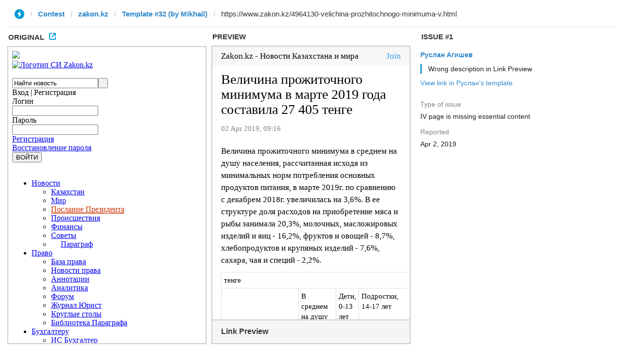

--- FILE ---
content_type: text/html; charset=utf-8
request_url: https://instantview.telegram.org/contest/zakon.kz/template32/issue1/
body_size: 4239
content:
<!DOCTYPE html>
<html>
  <head>
    <meta charset="utf-8">
    <title>Contest - Instant View</title>
    
    <link rel="icon" type="image/svg+xml" href="/img/website_icon.svg?4">
<link rel="apple-touch-icon" sizes="180x180" href="/img/apple-touch-icon.png">
<link rel="icon" type="image/png" sizes="32x32" href="/img/favicon-32x32.png">
<link rel="icon" type="image/png" sizes="16x16" href="/img/favicon-16x16.png">
<link rel="alternate icon" href="/img/favicon.ico" type="image/x-icon" />
    <link href="/css/bootstrap.min.css?3" rel="stylesheet">
    <link href="/css/bootstrap-extra.css?2" rel="stylesheet">
    <link href="/css/telegram.css?249" rel="stylesheet">
    <link href="/css/instantview.css?115" rel="stylesheet">

  </head>
  <body class="no-transition">
    <header>
  
  <div class="container-fluid">
    <div class="row">
      <div class="col-sm-12">
        <div class="header-wrap">
          <div id="progress-bar" class="progress-bar"></div>
<div id="header-panel" class="header-panel">
  <div class="url-status">
    <div class="list-group-row"></div>
  </div>
  <form id="url-form" class="input-group input-group-lg header-breadcrumb" action="/contest/zakon.kz/template32/" novalidate>
    <ol class="input-group-addon breadcrumb"><li class="iv-logo"><a href="/"><i class="iv-icon"></i></a></li><li><a href="/contest/">Contest</a></li><li><a href="/contest/zakon.kz/">zakon.kz</a></li><li><a href="/contest/zakon.kz/template32/">Template #32 (by Mikhail)</a></li></a></ol>
    <div class="input-dropdown input-group-lg">
      <ul id="section-list" class="list-group list-group-template"></ul>
      <input id="url-field" class="form-control" type="url" name="url" placeholder="Enter URL to check template..." value="https://www.zakon.kz/4964130-velichina-prozhitochnogo-minimuma-v.html" autocomplete="off" />
    </div>
  </form>
</div>
          
        </div>
      </div>
    </div>
  </div>
</header>
<main class="tool tool-contest">
  <section class="tool-placeholder">
    <div class="placeholder-message">The Instant View Editor uses a three-column layout, so you really want to use it on a desktop screen that&#39;s wide enough. Sorry for the inconvenience.<br/><br/><a href="https://instantview.telegram.org/">Back to the main page »</a></div>
  </section>
  <section id="original-section">
    <div class="section-header">
      <h3>
        Original<a class="original-popup-button" id="original-popup-button"><i class="iv-icon"></i></a>
      </h3>
    </div>
    <div id="original-wrap" class="iframe-wrap section-block">
      <iframe id="original-frame" frameborder="0" sandbox="allow-same-origin allow-scripts"></iframe>
    </div>
  </section>
  <section id="result-section">
    <div class="section-header">
      <h3>Preview</h3>
    </div>
    <div id="result-wrap" class="section-block">
      <div class="iframe-wrap">
        <iframe id="result-frame" frameborder="0" sandbox="allow-same-origin allow-scripts"></iframe>
      </div>
      <div id="result-preview-wrap" class="result-preview-wrap hide">
        <div class="result-header">Link Preview</div>
        <div id="result-preview" class="result-preview"></div>
      </div>
    </div>
  </section>
  <section id="issue-section">
    <div class="section-header">
      <h3>Issue #1</h3>
    </div>
    <div id="issue-wrap" class="section-block issue-section-block">
      <div class="list-group-issue-item-wrap"><div class="list-group-issue-item">
  <div class="issue-author"><a href="/contest/zakon.kz/template32/candidate1/">Руслан Агишев</a></div>
  <div class="issue-comment"><div class="issue-comment-content"><div class="issue-comment-text">Wrong description in Link Preview</div></div></div>
  <div class="issue-author-template">
  <a href="/contest/zakon.kz/template37/?url=https%3A%2F%2Fwww.zakon.kz%2F4964130-velichina-prozhitochnogo-minimuma-v.html">View link in Руслан&#39;s template</a>
</div>
  
  
  
  <dl class="issue-info-row">
    <dt>Type of issue</dt>
    <dd>IV page is missing essential content</dd>
  </dl>
  <dl class="issue-info-row">
    <dt>Reported</dt>
    <dd>Apr 2, 2019</dd>
  </dl>
  
  
  <div class="issue-buttons"></div>
  
</div></div>
    </div>
  </section>
</main>
<div class="popup-container login-popup-container hide" id="login-popup-container">
  <div class="popup">
    <div class="popup-body">
      <section>
        <h2>Log In</h2>
        <p>Log in here to create Instant View templates. Please enter your <b>phone number</b> in the <a target="_blank" rel="noopener" href="https://telegram.org/faq#login-and-sms">international format</a> and we will send a confirmation message to your account via Telegram.</p>

        <div id="login-alert"></div>
        <form id="send-form" class="login-form" onsubmit="return requestConfirmation(event);">
          <div class="form-group">
            <input type="tel" class="form-control iv-form-control input-lg" id="phone-number" placeholder="+12223334455" autocomplete="off"/>
          </div>
          <div class="popup-buttons">
            <a class="btn btn-link btn-lg login-cancel-btn">Cancel</a><!--
         --><button type="submit" class="btn btn-link btn-lg">Next</button>
          </div>
        </form>

        <div id="login-form" class="hide">
          <div class="form-group">
            <span class="form-control iv-form-control input input-lg input-disabled"><strong id="phone-number-field"></strong> (<a class="login-back" href="/auth">Incorrect?</a>)</span>
            <p class="help-block dots-animated">We&#39;ve just sent you a message.<br/>Please confirm access via Telegram</p>
          </div>
          <div class="popup-buttons">
            <a class="btn btn-link btn-lg login-cancel-btn">Cancel</a><!--
         --><a class="btn btn-link btn-lg login-back">Back</a>
          </div>
        </div>
      </section>
    </div>
  </div>
</div>
    
    <script src="/js/jquery.min.js?1"></script>
    <script src="/js/bootstrap.min.js"></script>
    <script src="/js/instantview.js?72"></script>

    <script>App={"baseUrl":"\/api\/contest?hash=265161f148d5935372","frameOrigin":"https:\/\/ivwebcontent.telegram.org","lang":{"delete_url_confirmation":"Are you sure you want to stop tracking this URL?","delete_url_confirm_button":"Delete","not_ready_for_contest_alert":"Sorry, this template covers too few article URLs that generate <b>valid Instant View pages<\/b> to enter the contest.<br\/><br\/>Please add at least <b>10 different URLs<\/b> from this website to your template and press <b>Track Changes<\/b> on each of them to make sure they are <a href=\"https:\/\/instantview.telegram.org\/checklist\">processed correctly<\/a> and generate valid pages.","submit_for_contest_confirmation":"Are you sure you want to submit this template for the contest?<br\/><br\/><b>NEW&#33;<\/b> Check out the <a target=\"_blank\" rel=\"noopener\" href=\"https:\/\/instantview.telegram.org\/contest\/\/links\">list of potentially problematic links<\/a> for <b><\/b> and make sure that your template satisfies all the criteria for a <a target=\"_blank\" rel=\"noopener\" href=\"https:\/\/instantview.telegram.org\/checklist\">perfect template<\/a>.<br\/><br\/>You can resubmit a fixed version later, but it will lose its place at the top of the list. All resubmissions will be considered new templates for the purposes of determining the winner.","submit_for_contest_confirm_button":"Confirm","submit_template_confirmation":"Are you sure you want to submit this template? <br\/>Make sure that your template satisfies all the criteria for a <a target=\"_blank\" rel=\"noopener\" href=\"https:\/\/instantview.telegram.org\/checklist\">perfect template<\/a>.<br\/><br\/>Note that it will <b>not<\/b> participate in contest.","submit_template_confirm_button":"Confirm","revoke_from_contest_confirmation":"Are you sure you want to revoke this template from the contest? You can resubmit a new version later, but your template will lose its place at the top of the list.","revoke_from_contest_confirm_button":"Revoke","revoke_template_confirmation":"Are you sure you want to revoke this template?<br\/><br\/>Note that it does <b>not<\/b> participate in contest.","revoke_template_confirm_button":"Revoke","resubmit_for_contest_confirmation":"Are you sure you want to resubmit this template for the contest? Your previous template will lose its place at the top of the list. <br\/><br\/><b>NEW&#33;<\/b> Check out the <a target=\"_blank\" rel=\"noopener\" href=\"https:\/\/instantview.telegram.org\/contest\/\/links\">list of potentially problematic links<\/a> for <b><\/b> and make sure that your new version satisfies all the criteria for a <a target=\"_blank\" rel=\"noopener\" href=\"https:\/\/instantview.telegram.org\/checklist\">perfect template<\/a>.","resubmit_for_contest_confirm_button":"Confirm","resubmit_template_confirmation":"Are you sure you want to resubmit this template? <br\/>Make sure that your template satisfies all the criteria for a <a target=\"_blank\" rel=\"noopener\" href=\"https:\/\/instantview.telegram.org\/checklist\">perfect template<\/a>.<br\/><br\/>Note that it will <b>not<\/b> participate in contest.","resubmit_template_confirm_button":"Confirm"}};
$(window).resize(updateNavBar);updateNavBar();
initIssuePage("https:\/\/www.zakon.kz\/4964130-velichina-prozhitochnogo-minimuma-v.html",{"section":"zakon.kz","rules_id":32,"issue_id":1,"original_doc_url":"https:\/\/ivwebcontent.telegram.org\/contest\/zakon.kz\/template32\/issue1\/original?url=https%3A%2F%2Fwww.zakon.kz%2F4964130-velichina-prozhitochnogo-minimuma-v.html&hash=ae3737c1ff94565c69","result_empty":false,"result_doc_url":"https:\/\/ivwebcontent.telegram.org\/contest\/zakon.kz\/template32\/issue1\/result?url=https%3A%2F%2Fwww.zakon.kz%2F4964130-velichina-prozhitochnogo-minimuma-v.html&hash=1ffde0925b30dec9ff","preview_html":"<div class=\"page-preview\"><div class=\"page-preview-site-name\">zakon.kz<\/div><div class=\"page-preview-content\"><strong>\u0412\u0435\u043b\u0438\u0447\u0438\u043d\u0430 \u043f\u0440\u043e\u0436\u0438\u0442\u043e\u0447\u043d\u043e\u0433\u043e \u043c\u0438\u043d\u0438\u043c\u0443\u043c\u0430 \u0432 \u043c\u0430\u0440\u0442\u0435 2019 \u0433\u043e\u0434\u0430 \u0441\u043e\u0441\u0442\u0430\u0432\u0438\u043b\u0430 27 405 \u0442\u0435\u043d\u0433\u0435<\/strong><br\/><span class=\"page-preview-desc\" title=\"\u0412\u0435\u043b\u0438\u0447\u0438\u043d\u0430 \u043f\u0440\u043e\u0436\u0438\u0442\u043e\u0447\u043d\u043e\u0433\u043e\">\u0412\u0435\u043b\u0438\u0447\u0438\u043d\u0430 \u043f\u0440\u043e\u0436\u0438\u0442\u043e\u0447\u043d\u043e\u0433\u043e<\/span><\/div><div class=\"page-preview-media\" style=\"background-image:url('http:\/\/static.zakon.kz\/img\/041821\/041821409.PNG')\"><img src=\"http:\/\/static.zakon.kz\/img\/041821\/041821409.PNG\"><\/div><button class=\"page-preview-button\"><small class=\"glyphicon glyphicon-flash\"><\/small> INSTANT VIEW<\/button><\/div>","regions":";"});
initHeader();
$('.issue-form').on('submit', function(e) {
  e.preventDefault();
  if (App.unauth) {
    openPopup('#login-popup-container');
    return false;
  }
  var type = +this.type.value || 0;
  var comment = $.trim(this.comment.value);
  if (!type) {
    return false;
  }
  if (!comment) {
    this.comment.focus();
    return false;
  }
  apiRequest('sendIssue', {
    url:       App.state.result_url,
    section:   App.state.section,
    rules_id:  App.state.rules_id || 0,
    random_id: App.state.random_id || '',
    issue_id:  App.state.issue_id || 0,
    regions:   App.state.originalRegions + ';' + App.state.resultRegions,
    type:      type,
    comment:   comment
  }, function(result) {
    if (!result.error) {
      if (result.redirect_to) {
        location.href = result.redirect_to;
      }
    } else {
      showAlert(result.error);
    }
  });
  return false;
});
$('.issue-form .radio').on('change', function(e) {
  if (App.unauth) {
    e.preventDefault();
    $(this).prop('checked', false);
    openPopup('#login-popup-container');
  } else {
    var type = this.form.type.value;
    $('.issue-comment-field').toggleClass('hide', !type);
    $('.orig-regs-text').toggleClass('hide', !(type == 3));
    $('.prev-regs-text').toggleClass('hide', !(type == 4 || type == 5));
  }
});
$('.issue-comment-field').on('focus', function(e) {
  if (App.unauth) {
    e.preventDefault();
    openPopup('#login-popup-container');
  }
});
$('.issue-comment-field').on('keydown change', function(e) {
  setTimeout(function(el) {
    $('.issue-send-button', el.form).prop('disabled', !$.trim(el.value));
  }, 10, this);
});
$(document).on('iv:result:updated', function() {
  if (App.state.result_empty) {
    $('#no-result-issue-block').removeClass('hide');
  } else {
    initFrameRegions(original_frame);
    initFrameRegions(result_frame);
    $('#has-result-issue-block').removeClass('hide');
  }
  autosize($('.issue-comment-field'));
});
function showLoginError(error_text) {
  $('#login-alert').html('<div class="alert alert-danger"> <a class="close" data-dismiss="alert" href="#">×</a>' + error_text + ' </div>').show();
}
function requestConfirmation(event) {
  event.preventDefault();
  $('#login-alert').hide();
  var phone = $('#phone-number').val();

  $.ajax({
    type: 'POST',
    url: '/auth/request',
    data: {
      phone: phone
    },
    success: function(result) {
      $('#phone-number-field').text(phone);
      $('#send-form').addClass('hide');
      $('#login-form').removeClass('hide');
      checkAuth(result.temp_session);
    },
    error: function(xhr) {
      showLoginError(xhr.responseText || 'Server error');
    },
    dataType: 'json'
  });
  return false;
}
function cancelConfirmation(event) {
  event && event.preventDefault();
  $('#login-alert').hide();
  $('#phone-number-field').text('');
  $('#send-form').removeClass('hide');
  $('#login-form').addClass('hide');
  $('#phone-number').focus();
  clearTimeout(window.authTimeout);
  return false;
}
function checkAuth(temp_session) {
  clearTimeout(window.authTimeout);
  window.authTimeout = setTimeout(function doCheckAuth() {
    $.ajax({
      type: 'POST',
      url: '/auth/login',
      data: {
        temp_session: temp_session
      },
      success: function(result) {
        if (result) {
          location.reload();
        } else {
          checkAuth(temp_session);
        }
      },
      error: function (xhr) {
        showLoginError(xhr.responseText || 'Server error');
      },
      dataType: 'json'
    });
  }, 700);
}
$('#login-popup-container').on('popup:open', function() {
  $('#phone-number').focus();
});
$('#login-popup-container').on('popup:close', function() {
  cancelConfirmation();
  if (location.pathname == '/auth') {
    window.history && history.replaceState(null, null, '/');
  }
});
App.unauth = true;
$('a[data-need-auth]').click(function(e) {
  e.preventDefault();
  openPopup('#login-popup-container');
});
$('#login-popup-container .login-cancel-btn').click(function(e) {
  e.preventDefault();
  closePopup('#login-popup-container');
});
$('.login-back').click(cancelConfirmation);
</script>
  </body>
</html>
<!-- page generated in 29.67ms -->


--- FILE ---
content_type: text/html; charset=utf-8
request_url: https://ivwebcontent.telegram.org/contest/zakon.kz/template32/issue1/original?url=https%3A%2F%2Fwww.zakon.kz%2F4964130-velichina-prozhitochnogo-minimuma-v.html&hash=ae3737c1ff94565c69
body_size: 19737
content:
<!DOCTYPE html>
<!--[if IE 8]><html lang="ru" class="ie8"> <![endif]--><!--[if IE 9]><html lang="ru" class="ie9"> <![endif]--><!--[if gt IE 9]><!--><html lang="ru" class="modern"><!--<![endif]--><head><meta charset="utf-8"><base href="https://www.zakon.kz/4964130-velichina-prozhitochnogo-minimuma-v.html"><meta name="robots" content="noindex, nofollow">
<noscript><meta http-equiv="refresh" content="0;url='https://instantview.telegram.org/'"></noscript>
<script nonce="0HeI1BHHKtyMQfbR7EO+vg==">
  window.parentOrigin = "https:\/\/instantview.telegram.org";
  window.currentUrl = "https:\/\/www.zakon.kz\/4964130-velichina-prozhitochnogo-minimuma-v.html";
  if (window.parent === window) window.stop();
</script>
<script src="https://ivwebcontent.telegram.org/js/instantview-frame.js?5" nonce="0HeI1BHHKtyMQfbR7EO+vg=="></script><meta content="1200; URL=" data-http-equiv="Refresh"><title>Величина прожиточного минимума в марте 2019 года составила 27 405 тенге</title><meta content="text/html; charset=utf-8" data-http-equiv="Content-Type"><meta name="description" content="Величина прожиточного минимума в марте 2019 года составила 27 405 тенге (©Paragraph 2019  5.0.3.17)          Величина прожиточного минимума в марте 2019 года составила 27 405 тенге     "><meta name="keywords" content="Величина, минимума, прожиточного, марте, тенге, населения, изделий, среднем, составила, товары, Трудоспособное, хлебопродуктов, овощей, крупяных, сахара, специй, Подростки, юноши, население, старше"><meta name="robots" content="all"><meta property="og:type" content="website"><meta name="revisit-after" content="1 days"><meta property="og:url" content="https://www.zakon.kz/4964130-velichina-prozhitochnogo-minimuma-v.html"><meta property="og:title" content="Величина прожиточного минимума в марте 2019 года составила 27 405 тенге"><meta property="og:site_name" content="Zakon.kz"><meta name="twitter:card" content="summary_large_image"><meta name="twitter:site" content="@zakon_kaz"><meta property="fb:app_id" content="1425739957700288"><meta name="twitter:title" content="Величина прожиточного минимума в марте 2019 года составила 27 405 тенге"><!--yb--><script type="text/plain" data-type="text/javascript">
  var googletag = window.googletag || {};
  googletag.cmd = googletag.cmd || [];
  window.yb_configuration = {
    domain: 'zakon.kz'
};
  (function (y, i, e, l, d, b, I, R, D) {
    d.ybck = (i.cookie || '').indexOf('ybjng') > -1;
    if (!d.ybck) {
      l.cmd.push(function () {l.pubads().disableInitialLoad();});
      b = i.createElement('script'); b.async = true;
      b.src = (e === 'https:' ? 'https:' : 'http:') + '//jscdn.yieldbird.com/' + y + '/yb.v2.js';
      I = i.getElementsByTagName('script')[0];
      (I.parentNode || i.head).insertBefore(b, I);
    } else {l.cmd.push(function () {l.pubads().setTargeting('ybjs', '0');});}
  })('655378fc-81aa-4c3f-b1d7-5bd2df80e0ff', document, document.location.protocol, googletag, window);
</script><!--yb end--><link rel="canonical" href="https://www.zakon.kz/4964130-velichina-prozhitochnogo-minimuma-v.html"><link rel="alternate" type="application/rss+xml" title="RSS" href="http://www.zakon.kz/rss.xml"><!-- styles --><link rel="apple-touch-icon" type="image/png" href="//static.zakon.kz/static_zakon/img/extra_logo.png"><link href="//static.zakon.kz/img/favicon.ico" rel="icon" type="image/x-icon"><!--<link href='http://fonts.googleapis.com/css?family=Roboto+Condensed:400,700&amp;subset=cyrillic-ext,latin-ext' rel='stylesheet' type='text/css'>--><link rel="stylesheet" href="/font_roboto.css"><link rel="stylesheet" href="//static.zakon.kz/static_zakon/css/reset.css"><link rel="stylesheet" href="//static.zakon.kz/static_zakon/css/jquery.mCustomScrollbar.css"><link rel="stylesheet" href="//static.zakon.kz/static_zakon/css/style.css"><link rel="stylesheet" href="//static.zakon.kz/static_zakon/css/old_browser.css"><script src="https://yastatic.net/pcode/adfox/loader.js" crossorigin="anonymous" type="text/plain"></script><!-- end styles --><!-- scripts --><!--[if lt IE 9]>
			<script src="//static.zakon.kz/static_zakon/js/jquery-1.10.2.min.js"></script>
		<![endif]--><!--[if gte IE 9]><!--><script src="//static.zakon.kz/static_zakon/js/jquery-2.0.3.min.js" type="text/plain"></script><!--<![endif]--><script src="//static.zakon.kz/static_zakon/js/jquery.bgpos.js" type="text/plain"></script><script src="//static.zakon.kz/static_zakon/js/jquery.scroll.min.js" type="text/plain"></script><script src="//static.zakon.kz/static_zakon/js/jquery.scrollUp.js" type="text/plain"></script><script src="//static.zakon.kz/static_zakon/js/liveliness_v2.js" type="text/plain"></script><script src="//static.zakon.kz/static_zakon/js/google_search.js" type="text/plain"></script><script src="//static.zakon.kz/static_zakon/js/jquery.bxslider.js" type="text/plain"></script><script src="//static.zakon.kz/static_zakon/js/old_browser.js" type="text/plain"></script><script src="//static.zakon.kz/static_zakon/js/jquery-ui.js" type="text/plain"></script><script src="//static.zakon.kz/static_zakon/js/navigation/modernizr.custom.63321.js" type="text/plain"></script><script src="//static.zakon.kz/static_zakon/js/navigation/jquery.ui.touch-punch.min.js" type="text/plain"></script><script src="//static.zakon.kz/static_zakon/js/navigation/jquery.pagination.js" type="text/plain"></script><script src="//static.zakon.kz/static_zakon/js/jquery.mCustomScrollbar.concat.min.js" type="text/plain"></script><!-- tns-counter.ru --><script language="JavaScript" type="text/plain" data-type="text/javascript"> 
                var img = new Image();
                img.src = 'https://kz.tns-counter.ru/V13a***R>' + document.referrer.replace(/\*/g,'%2a') + '*zakon_kz/ru/UTF-8/tmsec=zakon_project/' + Math.round(Math.random() * 1000000000);
</script><noscript> 
                <img src="https://kz.tns-counter.ru/V13a****zakon_kz/ru/UTF-8/tmsec=zakon_project/" width="1" height="1" alt=""></noscript><!--/ tns-counter.ru --><meta property="relap:article" content="false"><script src="//static.zakon.kz/js/effects_new.js" type="text/plain"></script><!-- end scripts --><!--[if IE]>  
		<link rel=stylesheet href="//static.zakon.kz/static_zakon/css/ie.css" />
		<script src="//static.zakon.kz/static_zakon/js/html5.js"></script>  
	<![endif]--><script type="text/plain" data-type="text/javascript">
var iFrame;
function receiveMessage(event)
{
	if(event.data=="full_screen_close")
	{
		iFrame.style.display = "none";
		fullscreen_win.style.display = "none";
	}
	if(event.data=="full_screen_resize")
	{
		fullscreen_win.innerHTML = iFrame.contentDocument.body.innerHTML;
		fullscreen_win.style.display = "block";
		iFrame.style.display = "none";
	}
}
function close_banner() {
	iFrame.style.display = "none";
	fullscreen_win.style.display = "none";
}
function findfullscreen()
{
	iFrame = document.getElementById("google_ads_iframe_/138930780/main_page_fullscreen_0");
	if(!iFrame) iFrame = document.getElementById("google_ads_iframe_/138930780/news_page_fullscreen_0");
	if(iFrame) iFrame.contentWindow.postMessage('fullscreenInitMessage', '*');
	return iFrame;
}
</script><script type="text/plain" data-type="text/javascript">
	        var googletag = googletag || {};
        googletag.cmd = googletag.cmd || [];
        (function() {
            var gads = document.createElement('script');
            gads.async = true;
            gads.type = 'text/javascript';
            var useSSL = 'https:' == document.location.protocol;
            gads.src = (useSSL ? 'https:' : 'http:') +
                '//www.googletagservices.com/tag/js/gpt.js';
            var node = document.getElementsByTagName('script')[0];
            node.parentNode.insertBefore(gads, node);
        })();
	</script><script type="text/plain" data-type="text/javascript">
	googletag.cmd.push(function() {

	googletag.defineSlot('/138930780/nA2', [250, 250], 'div-gpt-ad-1379569879341-4').addService(googletag.pubads());
	googletag.defineSlot('/138930780/nA3', [[320, 50], [300, 100], [355, 170], [300, 600]], 'div-gpt-ad-1379569879341-5').addService(googletag.pubads());
	googletag.defineSlot('/138930780/nA4', [[160, 600], [240, 400], [250, 250], [250, 600], [250, 350]], 'div-gpt-ad-1379569879341-6').addService(googletag.pubads());
	googletag.defineSlot('/138930780/kurs', [120, 90], 'div-gpt-ad-1389689018399-0').addService(googletag.pubads());
	googletag.defineSlot('/138930780/kurs_eur', [120, 90], 'div-gpt-ad-1389692621304-0').addService(googletag.pubads());

	var fullscreenSlot = googletag.defineSlot('/138930780/news_page_fullscreen', [1, 1], 'div-gpt-ad-1382421865520-0').addService(googletag.pubads());
	googletag.defineSlot('/138930780/nB1', [[970, 90], [1200, 90], [1000, 90]], 'div-gpt-ad-1383112036292-0').addService(googletag.pubads());
	googletag.defineSlot('/138930780/nB3', [160, 600], 'div-gpt-ad-1396602195010-0').addService(googletag.pubads());
	googletag.defineSlot('/138930780/nB4', [160, 600], 'div-gpt-ad-1396603509016-0').addService(googletag.pubads());
	googletag.defineSlot('/138930780/nB5', [160, 600], 'div-gpt-ad-1396603610204-0').addService(googletag.pubads());
	googletag.defineSlot('/138930780/nB7', [728, 90], 'div-gpt-ad-1383652639398-0').addService(googletag.pubads());
	googletag.defineSlot('/138930780/nB8', [240, 400], 'div-gpt-ad-1385984551388-1').addService(googletag.pubads());
	googletag.defineSlot('/138930780/nB9', [240, 400], 'div-gpt-ad-1385984551388-2').addService(googletag.pubads());
	googletag.defineSlot('/138930780/nB10', [240, 400], 'div-gpt-ad-1385984551388-0').addService(googletag.pubads());
	googletag.defineSlot('/138930780/nB11', [728, 90], 'div-gpt-ad-1385984551388-3').addService(googletag.pubads());

	googletag.pubads().enableAsyncRendering();
	googletag.pubads().collapseEmptyDivs();
	googletag.pubads().setCentering(true);
	googletag.pubads().addEventListener('slotRenderEnded', function(event) {
	  if (event.slot === fullscreenSlot) {
		if (window.addEventListener) {
		  window.addEventListener("message", receiveMessage);
		} else {
		  // IE8
		  window.attachEvent("onmessage", receiveMessage);
		}
		setTimeout(findfullscreen,1000);
	  }
	});
	googletag.enableServices();
  });
	</script><script type="text/plain" data-type="text/javascript">

	  var _gaq = _gaq || [];
	  _gaq.push(['_setAccount', 'UA-19108819-1']);
	  _gaq.push(['_setDomainName', 'zakon.kz']);
	  _gaq.push(['_setAllowHash', 'false']);
	  _gaq.push(['_trackPageview']);

	  (function() {
		var ga = document.createElement('script'); ga.type = 'text/javascript'; ga.async = true;
		ga.src = ('https:' == document.location.protocol ? 'https://ssl' : 'http://www') + '.google-analytics.com/ga.js';
		var s = document.getElementsByTagName('script')[0]; s.parentNode.insertBefore(ga, s);
	  })();

	</script><!-- Yandex.Metrika counter --></head><body><div style="display:none;"><script type="text/plain" data-type="text/javascript">
	(function(w, c) {
		(w[c] = w[c] || []).push(function() {
			try {
				w.yaCounter627111 = new Ya.Metrika({id:627111,
						clickmap:true,
						trackLinks:true, webvisor:true});
			}
			catch(e) { }
		});
	})(window, "yandex_metrika_callbacks");
	</script></div>
	<script src="//mc.yandex.ru/metrika/watch.js" type="text/plain" defer data-type="text/javascript"></script><noscript><div><img src="//mc.yandex.ru/watch/627111" style="position:absolute; left:-9999px;" alt=""></div></noscript>
	<!-- /Yandex.Metrika counter -->




<div id="div-gpt-ad-1382421865520-0">
<script type="text/plain" data-type="text/javascript">
googletag.cmd.push(function() { googletag.display('div-gpt-ad-1382421865520-0'); });
</script></div>

	<style>
	.fullscreen_win_css {display:none;height:600px;margin-top:-300px;position: fixed;z-index: 99999;width: 1200px; background: white;left: 50%;top: 50%;margin-left: -600px;padding: 0px;box-shadow: 0 0px 30px rgba(0,0,0,0.80), 0 5px 20px rgba(0,0,0,0.80);}
	</style><div id="fullscreen_win" class="fullscreen_win_css"></div>

	<span id="dle-info"></span>
	<script language="javascript" type="text/plain" data-type="text/javascript">
var dle_root       = '/';
var dle_admin      = '';
var dle_login_hash = '';
var dle_skin       = 'Pravo';
var dle_wysiwyg    = 'no';
var menu_short     = 'Быстрое редактирование';
var menu_full      = 'Полное редактирование';
var menu_profile   = 'Просмотр профиля';
var menu_fnews     = 'Найти все публикации';
var menu_fcomments = 'Найти все комментарии';
var menu_send      = 'Отправить сообщение';
var menu_uedit     = 'Админцентр';
var dle_req_field  = 'Заполните все необходимые поля';
var dle_del_agree  = 'Вы действительно хотите удалить? Данное действие невозможно будет отменить';
var dle_del_news   = 'Удалить новость';

		var dle_login_hash = '';
	var allow_dle_delete_news   = false;
</script><!--<script type="text/javascript" src="//static.zakon.kz/engine/ajax/menu.js"></script>--><script async type="text/plain" src="/engine/ajax/dle_ajax.js" data-type="text/javascript"></script><div id="loading-layer" style="display:none;font-family: Verdana;font-size: 11px;width:240px;height:50px;background:#FFF;padding:10px;text-align:center;border:1px solid #000"><div style="font-weight:bold" id="loading-layer-text">Загрузка. Пожалуйста, подождите...</div><br><img src="//static.zakon.kz/engine/ajax/loading.gif" border="0" alt=""></div>
<div id="busy_layer" style="visibility: hidden; display: block; position: absolute; left: 0px; top: 0px; width: 100%; height: 100%; background-color: #000000; opacity: 0.3; filter: alpha(opacity=30); "></div>
<script async type="text/plain" src="/engine/ajax/js_edit.js" data-type="text/javascript"></script><section class="page"><header class="main_header"><div id="div-gpt-ad-1383112036292-0" class="ban_a1">
		<script type="text/plain" data-type="text/javascript">
		googletag.cmd.push(function() { googletag.display('div-gpt-ad-1383112036292-0'); });
		</script></div>
	
	<div>
		<a href="http://www.zakon.kz/free_doc_search.html"><img src="//static.zakon.kz/img/zakon-free.gif"></a>
	</div>
	<section class="head_bar"><section class="logo left"><a href="//pravo.zakon.kz/" title="Главная страница Pravo.zakon.kz">
				<img src="//static.zakon.kz/static_zakon/img/logo.png" alt="Логотип СИ Zakon.kz"></a>
			
		</section><section class="search left"><div class="date roboto">
				<span id="cur_date"></span> <span id="cur_time"></span>
			</div>
			<div class="search_bar">
				<!--<div id='zakon_new_search'>
					<script async="true" type="text/javascript" src="http://servant.indexisto.com/files/searchbox/searchbox.nocache.js?type=edit"></script>
					<input class=search_field autocomplete="off"  autocorrect="off" id="indx_srchbox_52e3f6a2273e2bf1e9530a17" placeholder="Найти новость" style='color: #488DA8;' type="text" />
					<input class=search_submit type=submit value=" " />
				</div>-->
					<!-- Старый поиск -->
				<div id="zakon_old_search">
					<input class="search_field" type="text" id="query_field" name="query_field" onkeydown="if (event.keyCode==13) google_search();" value="Найти новость" onfocus="if (this.value=='Найти новость') {this.value='';this.style.color='#000000';}" onblur="if (this.value=='') {this.value='Найти новость';this.style.color='#4F9CBA'}"><input class="search_submit" type="submit" value=" " onclick="if (document.getElementById('query_field').value!='Найти новость') google_search()"><div style="display:none"><input type="hidden" id="searchType" class="active" value="web"><input id="searchIn" checked value="zakon.kz" type="checkbox"></div>
				</div>
			</div>
		</section><section id="weather_block_panel" class="weather_mini left" style="width: 92px;"></section><section id="currency_block_panel" class="currency_mini left" style="min-width: 145px;"></section><section class="header_right left"><div id="entry_block_panel">
						<div class="enter_form">
				<div class="login_button roboto">Вход | Регистрация</div>
				<div class="close_login_form"></div>
				<div class="login_form">
				  <form class="login_enter_form" action="" method="post">
					<p class="roboto font12">Логин</p>
					<input type="text" name="login_name" class="login_field roboto font12" value=""><p class="roboto font12">Пароль</p>
					<input type="password" name="login_password" class="login_pass roboto font12" value=""><div class="login_extra">
					  <div class="registration_link">
						<a href="http://www.zakon.kz/?do=register&amp;retpath=pravo.zakon.kz">Регистрация</a>
					  </div>
					  <div>
						<a href="http://www.zakon.kz/?do=lostpassword&amp;retpath=pravo.zakon.kz">Восстановление пароля</a>
					  </div>
					</div>
					<input type="submit" class="login_submit roboto" value="ВОЙТИ"><input name="login" type="hidden" id="login" value="submit"></form>
				</div>
				<div style="clear:both"></div>
			</div>
			</div>
			<div class="social_icons">
				<a target="_blank" rel="nofollow" href="http://vk.com/zakonkz" class="vk_icon" title="Читайте нас на Vk.com" style="padding-right:1px;"></a>
				<a target="_blank" rel="nofollow" href="https://www.facebook.com/groups/128084860723887/" class="facebook_icon" title="Читайте нас на Facebook"></a>
				<a target="_blank" rel="nofollow" href="http://my.mail.ru/community/zakonkzz/" class="mailru_icon" title="Читайте нас на Mail.ru" style="padding-right:1px;"></a>
				<a target="_blank" rel="nofollow" href="http://twitter.com/#!/zakon_kaz" class="twitter_icon" title="Читайте нас в Twitter" style="padding-right:1px;"></a>
				<a target="_blank" rel="nofollow" href="http://www.odnoklassniki.ru/zakon.kz" class="ok_icon" title="Читайте нас на Одноклассниках"></a>
				<a target="_blank" rel="nofollow" href="https://plus.google.com/109335707742246470310" class="gplus_icon" title="Читайте нас на Google+"></a>
			</div>
		</section></section><nav class="navigation_menu"><ul class="main_menu"><li id="sub_news" class="first main_item "><a target="_blank" href="http://www.zakon.kz/news/">Новости</a>
				<ul class="sub_menu"><li><a target="_blank" href="http://www.zakon.kz/kazakhstan/">Казахстан</a></li>
					<li><a target="_blank" href="http://www.zakon.kz/international_news/">Мир</a></li>
										<li><a target="_blank" class="rus_ukr" style="color:#CC3300;border-bottom:1px solid #CC3300;" href="http://www.zakon.kz/poslanie-glavi-gosudarstva-10-noyabryz">Послание Президента</a></li>
					<!--<li><a target=_blank class=rus_ukr style='color:#CC3300;border-bottom:1px solid #CC3300;' href='http://www.zakon.kz/sobytiya_na_ukraine'>События на Украине</a></li>-->					
					<li><a target="_blank" href="http://incident.zakon.kz/">Происшествия</a></li>
					<li><a target="_blank" href="http://fin.zakon.kz/financial_news/">Финансы</a></li>
					<!--<li><a target=_blank href='http://afisha.zakon.kz/culture_news/'>Культура</a></li>-->
					<li><a target="_blank" href="http://www.zakon.kz/advices/">Советы</a></li>
					<li id="prg_small_icon"><a style="background:url(//static.zakon.kz/static_zakon/img/prg_small_icon.png) no-repeat 0px 2px;padding-left:20px;" target="_blank" href="http://online.zakon.kz/">Параграф</a></li>
					<!--<li><a style="background:url(http://static.zakon.kz/static_zakon/img/sochi2014.png) no-repeat 0px 2px;margin-top:1px;width:96px;height:16px;display:block;" target="_blank" href="http://www.zakon.kz/sochi2014"></a></li>-->
					<!--li><a href='#'>Видео</a></li-->
				</ul></li>
			<li id="sub_laws" class="main_item active_item"><a target="_blank" href="http://pravo.zakon.kz">Право</a>
				<ul class="sub_menu" style="display:block"><li><a target="_blank" href="http://online.zakon.kz/">База права</a></li>
					<li><a target="_blank" href="http://pravo.zakon.kz/pravovye-novosti/">Новости права</a></li>
					<li><a target="_blank" href="http://pravo.zakon.kz/annotations/">Аннотации</a></li>
					<li><a target="_blank" href="http://pravo.zakon.kz/analytics/">Аналитика</a></li>
					<li><a target="_blank" href="http://forum.zakon.kz/">Форум</a></li>
					<li><a target="_blank" href="http://journal.zakon.kz/">Журнал Юрист</a></li>
					<li><a target="_blank" href="http://www.zakon.kz/kruglye_stoly.html">Круглые столы</a></li>
					<li><a target="_blank" href="http://biblio.zakon.kz/">Библиотека Параграфа</a></li>
				</ul></li>
			<li id="sub_buh" class="main_item "><a target="_blank" href="http://bin.kz/">Бухгалтеру</a>
				<ul class="sub_menu"><li><a target="_blank" href="http://prg.kz/accounter_info/">ИС Бухгалтер</a></li>
					<li><a target="_blank" href="http://fin.zakon.kz/main_financial_news/">Новости</a></li>
					<li><a target="_blank" href="http://buhforum.zakon.kz/">Бух. форум</a></li>
					<li><a target="_blank" href="http://online.zakon.kz/BuhPage.aspx#m=f&amp;type=%27461%27%3B&amp;razdelName=Аналитические материалы, статьи&amp;sort=3">Аналитика</a></li>
					<li><a target="_blank" href="http://online.zakon.kz/BuhPage.aspx#m=f&amp;page=1&amp;sort=3&amp;type=%27913%27%3B&amp;razdelName=Вопрос-ответ">Вопрос-ответ</a></li>
					<li><a target="_blank" href="http://online.zakon.kz/ContentPages/NewDocuments.aspx?docs_razdel=8&amp;docs_type=0&amp;docs_mode=3">Новые документы</a></li>
					<!--<li><a target=_blank href='http://fin.zakon.kz/fin-kurs/'>Курсы валют</a></li>-->
					<li><a target="_blank" href="http://fin.zakon.kz/credcalc/">Кредитный калькулятор</a></li>
					<li><a target="_blank" href="http://fin.zakon.kz/depcalc/">Расчет депозитов</a></li>
				</ul></li>
			<li id="sub_anal" class="main_item"><a>Аналитика</a>
				<ul class="sub_menu"><li><a target="_blank" href="http://www.zakon.kz/zasedaniya_pravitelstva_rk/">Заседания Правительства</a></li>
					<li><a target="_blank" href="http://www.zakon.kz/online_conferencii.html">Онлайн-конференции</a></li>
					<li><a target="_blank" href="http://www.zakon.kz/interviews/">Интервью</a></li>
				</ul></li>
			<li id="sub_avto" class="main_item"><a target="_blank" href="http://auto.zakon.kz">Авто</a>
				<ul class="sub_menu"><li><a target="_blank" href="http://auto.zakon.kz/avtomobilnye_probki.html">Автомобильные пробки</a></li>
					<li><a target="_blank" href="http://auto.zakon.kz/tax_calc/">Налоговый калькулятор</a></li>
					<li><a target="_blank" href="http://auto.zakon.kz/insurance_calc/">Страховой калькулятор</a></li>
					<li><a target="_blank" href="http://auto.zakon.kz/tehosmotr_v_kazakhstane.html">Техосмотр</a></li>
					<li><a target="_blank" href="http://auto.zakon.kz/shema_transportnyh_razvyazok_almaty.html">Развязки Алматы</a></li>
				</ul></li>
			<li id="sub_tran" class="main_item"><a target="_blank" href="http://sport.zakon.kz">Спорт</a>
				<ul class="sub_menu"><li><a target="_blank" href="http://sport.zakon.kz/light_athletics/">Легкая атлетика</a></li>
					<li><a target="_blank" href="http://sport.zakon.kz/heavy_athletics/">Тяжелая атлетика</a></li>
					<li><a target="_blank" href="http://sport.zakon.kz/box/">Бокс</a></li>
					<li><a target="_blank" href="http://sport.zakon.kz/velosport/">Велоспорт</a></li>
					<li><a target="_blank" href="http://sport.zakon.kz/winter_sports/">Зимние виды</a></li>
					<li><a target="_blank" href="http://sport.zakon.kz/hockey/">Хоккей</a></li>
					<li><a target="_blank" href="http://sport.zakon.kz/football/">Футбол</a></li>
					<li><a target="_blank" href="http://sport.zakon.kz/tennis/">Теннис</a></li>
					<li><a target="_blank" href="http://sport.zakon.kz/other_sports/">Другие</a></li>
				</ul></li>
			<li id="sub_mus" class="main_item"><a target="_blank" href="http://radio.zakon.kz/">Радио</a>
				<ul class="sub_menu"><li><a target="_blank" href="http://radio.zakon.kz/">Радио</a></li>
				</ul></li>
			<li id="sub_afi" class="main_item"><a target="_blank" href="http://afisha.zakon.kz/">Афиша</a>
				<ul class="sub_menu"><li><a target="_blank" href="http://afisha.zakon.kz/cinema-today/">Сегодня в кино</a></li>
					<li><a target="_blank" href="http://afisha.zakon.kz/children-today/">Сегодня детям</a></li>
					<li><a target="_blank" href="http://afisha.zakon.kz/">Скоро в кино</a></li>
					<li><a target="_blank" href="http://afisha.zakon.kz/teatry/">Театры</a></li>
					<li><a target="_blank" href="http://afisha.zakon.kz/concerts/">Концерты</a></li>
					<li><a target="_blank" href="http://afisha.zakon.kz/arts/">Выставки</a></li>
					<li><a target="_blank" href="http://afisha.zakon.kz/clubs/">Вечеринки</a></li>
				</ul></li>
			<li id="sub_forum" class="main_item"><a target="_blank" href="http://forum.zakon.kz/">Форум</a>
				<ul class="sub_menu"><li><a target="_blank" href="http://forum.zakon.kz/index.php?/forum/3-juridicheskii-forum/">Юридический форум</a></li>
					<li><a target="_blank" href="http://forum.zakon.kz/index.php?/forum/8-forum-buhgalterov-i-nalogoplatelshikov/">Форум бухгалтеров и налогоплательщиков</a></li>
					<li><a target="_blank" href="http://forum.zakon.kz/index.php?/forum/23-azastan-zanamasi/">Қазақстан Заңнамасы</a></li>
					<li><a target="_blank" href="http://forum.zakon.kz/index.php?/forum/329-is-paragraf-i-paragraf-www/">Форум ИС Параграф</a></li>
					<li><a target="_blank" href="http://forum.zakon.kz/index.php?/forum/25-podval-foruma-vsjakaja-vsjachina-nejuridicheskie-vo/">Подвал форума</a></li>
				</ul></li>
			<li id="sub_ser" class="last main_item"><a>Сервисы</a>
				<ul class="sub_menu"><li><a target="_blank" href="http://tv.zakon.kz/">ТВ-программа</a></li>
					<li><a target="_blank" href="http://www.zakon.kz/translate/">Переводчик</a></li>
					<li><a target="_blank" href="http://www.zakon.kz/pogoda/">Погода</a></li>
				</ul></li>
		</ul></nav></header><div id="div-gpt-ad-1379569879341-8" class="ban_a6" style="max-height: 30px;">
	<script type="text/plain" data-type="text/javascript">
		googletag.cmd.push(function() { googletag.display('div-gpt-ad-1379569879341-8'); });
	</script></div>

		
		
		<section id="search_area"><div id="search_box"></div>
</section><article class="left_side" id="notsearch_area"><div id="dle-content"><script type="text/plain">var block_page_reload = 0; var news_icon = ""; if(news_icon == "https://static.zakon.kz/img/video_icon.png"){ block_page_reload = 1;} console.log("News icon: ");</script><script type="text/plain" src="//www.zakon.kz/engine/ajax/post_counter.php?id=4964130" data-type="text/javascript"></script><section class="news_area"><style>
.full_story table td {border: 1px solid gray!important;}
</style><style>
.mini_banner {display:block;position:absolute;right:0px;z-index:999;height:25px;width:155px;margin:5px 5px 0px 0px}
.mini_banner_small {display:block;position:absolute;right:0px;z-index:999;height:25px;width:155px;margin:5px 5px 0px 0px}
</style><div style="margin-bottom:13px;position:relative;" class="news_mini_banners">
		<a class="roboto" href="//www.zakon.kz/2019/04/03/">Новости за сегодня</a>
		<!-- nB5
		<span id='div-gpt-ad-1396603610204-0'>
		<script type='text/javascript'>
		googletag.cmd.push(function() { googletag.display('div-gpt-ad-1396603610204-0'); });
		</script>
		</span>
		<!-- nB4
		<span id='div-gpt-ad-1396603509016-0'>
		<script type='text/javascript'>
		googletag.cmd.push(function() { googletag.display('div-gpt-ad-1396603509016-0'); });
		</script>
		</span>
		<!-- nB3 -
		<span id='div-gpt-ad-1396602195010-0'>
		<script type='text/javascript'>
		googletag.cmd.push(function() { googletag.display('div-gpt-ad-1396602195010-0'); });
		</script>
		</span>-->
	</div>
	
	<div class="clear_floats">
		<h1></h1>
		<div id="news_prefix">
		
		</div>
		<div id="news_postfix" class="roboto mod_panel" style="padding: 0;">
		
		</div>


		

		
		<div class="full_story">
			
			<style>
			.full_story p {
				font-family: Times New Roman!important;
				background: none !important;
				font-size: 16px !important;
				margin-bottom: 2px !important;
				margin-left: 0px !important;
				text-indent: 20pt !important;
			}
			.full_story a {
				font-family: Times New Roman!important;
				font-size: 16px !important;
				color: #000080!important;
				font-weight:bold!important;
			}
			.full_story span {
				font-family: Times New Roman!important;
				background: none !important;
				font-size: 16px !important;
				margin-bottom: 10px !important;
				text-indent: 20pt !important;
				text-align:none!important;
			}
			.full_story span.s1 {
				font-family: "Times New Roman"!important;
				font-size: 16px!important;
				/*display:block;*/
				font-weight: 700!important;
				line-height: 18px!important;
				margin: 0px 0px 0px 0px!important;
				/*text-align:center!important;*/
			}
			.full_story hr {
				display:block;
				height:1px;
				border:0;
				border-top:1px solid #cccccc;
				margin:1em 0;
				padding:0;
			}
			.full_story i {
				font-style:italic!important;
			}
			.full_story img {
				height:auto!important;
				max-width: 100%;
				margin:10px!important;
			}
			.news_area h1 {
				font-family: "Times New Roman"!important;
				font-size: 16px!important;
				display:inline;
				font-weight: 700!important;
				line-height: 18px!important;
				margin: 0px 0px -10px 0px!important;
				text-align: center!important;
			}
			.S3, .s3 {
				color: #FF0000!important;
				font-style: italic;
			}
			.MsoNormalTable td {padding:10px!important;}
			.MsoNormalTable td p {text-indent:0px!important}
			.unselectable {
				-webkit-touch-callout: none; /* iOS Safari */
				-webkit-user-select: none; /* Chrome/Safari/Opera */
				-khtml-user-select: none; /* Konqueror */
				-moz-user-select: none; /* Firefox */
				-ms-user-select: none; /* Internet Explorer/Edge */
				user-select: none; /* Non-prefixed version, currently not supported by any browser */
			}
			</style><meta content="text/html; charset=windows-1251" data-http-equiv="Content-Type"><meta name="Generator" content="Microsoft Word 14 (filtered)"><title>Величина прожиточного минимума в марте 2019 года составила 27 405 тенге (©Paragraph 2019 / 5.0.3.17)</title><style>
<!--
 /* Style Definitions */
p	{margin:0cm;}
p.MsoNormal, li.MsoNormal, div.MsoNormal
	{margin:0cm;
	margin-bottom:.0001pt;
	font-size:12.0pt;
	font-family:"Times New Roman","serif";
	color:black;}
span.a
	{mso-style-name:"Текст выноски Знак";
	mso-style-link:"Текст выноски";
	font-family:"Tahoma","sans-serif";
	color:black;}
span.s1
	{mso-style-name:s1;
	font-family:"Times New Roman","serif";
	color:black;
	font-weight:bold;}
-->
</style><div class="WordSection1">

<p class="MsoNormal" align="center" style="text-align:center"><span class="s1">Величина
прожиточного минимума в марте 2019 года составила 27 405 тенге</span></p>

<p class="MsoNormal" align="center" style="text-align:center"><span class="s1"> </span></p>

<p class="MsoNormal" style="text-align:justify;text-indent:19.85pt;"><span style="color:windowtext">Величина прожиточного минимума в среднем
на душу населения, рассчитанная исходя из минимальных норм потребления основных
продуктов питания, в марте 2019г. по сравнению с декабрем 2018г. увеличилась на
3,6%. В ее структуре доля расходов на приобретение мяса и рыбы занимала 20,3%,
молочных, масложировых изделий и яиц - 16,2%, фруктов и овощей - 8,7%,
хлебопродуктов и крупяных изделий - 7,6%, сахара, чая и специй - 2,2%.</span></p>

<div align="center">

<div class="scroll"><table class="MsoTableGrid" border="1" cellspacing="0" cellpadding="0" width="100%" style="width:100.0%;border-collapse:collapse;border:none"><tr><td width="56%" colspan="8" valign="top" style="width:56.44%;border:solid windowtext 1.0pt;
  padding:0cm 5.4pt 0cm 5.4pt">
  <p class="MsoNormal" align="right" style="text-align:right"><span style="color:windowtext">тенге</span></p>
  </td>
 </tr><tr><td width="13%" rowspan="2" valign="top" style="width:13.6%;border:solid windowtext 1.0pt;
  border-top:none;padding:0cm 5.4pt 0cm 5.4pt">
  <p class="MsoNormal" align="center" style="text-align:center"><span style="color:windowtext"> </span></p>
  </td>
  <td width="6%" rowspan="2" valign="top" style="width:6.78%;border-top:none;
  border-left:none;border-bottom:solid windowtext 1.0pt;border-right:solid windowtext 1.0pt;
  padding:0cm 5.4pt 0cm 5.4pt">
  <p class="MsoNormal" align="center" style="text-align:center"><span style="color:windowtext">В среднем на душу населения</span></p>
  </td>
  <td width="4%" rowspan="2" valign="top" style="width:4.2%;border-top:none;
  border-left:none;border-bottom:solid windowtext 1.0pt;border-right:solid windowtext 1.0pt;
  padding:0cm 5.4pt 0cm 5.4pt">
  <p class="MsoNormal" align="center" style="text-align:center"><span style="color:windowtext">Дети,</span></p>
  <p class="MsoNormal" align="center" style="text-align:center"><span style="color:windowtext">0-13 лет</span></p>
  </td>
  <td width="10%" colspan="2" valign="top" style="width:10.78%;border-top:none;
  border-left:none;border-bottom:solid windowtext 1.0pt;border-right:solid windowtext 1.0pt;
  padding:0cm 5.4pt 0cm 5.4pt">
  <p class="MsoNormal" align="center" style="text-align:center"><span style="color:windowtext">Подростки,</span></p>
  <p class="MsoNormal" align="center" style="text-align:center"><span style="color:windowtext">14-17 лет</span></p>
  </td>
  <td width="13%" colspan="2" valign="top" style="width:13.0%;border-top:none;
  border-left:none;border-bottom:solid windowtext 1.0pt;border-right:solid windowtext 1.0pt;
  padding:0cm 5.4pt 0cm 5.4pt">
  <p class="MsoNormal" align="center" style="text-align:center"><span style="color:windowtext">Трудоспособное население, старше</span></p>
  <p class="MsoNormal" align="center" style="text-align:center"><span style="color:windowtext">18 лет</span></p>
  </td>
  <td width="8%" rowspan="2" valign="top" style="width:8.06%;border-top:none;
  border-left:none;border-bottom:solid windowtext 1.0pt;border-right:solid windowtext 1.0pt;
  padding:0cm 5.4pt 0cm 5.4pt">
  <p class="MsoNormal" align="center" style="text-align:center"><span style="color:windowtext">Пенсионеры и пожилые люди</span></p>
  </td>
 </tr><tr><td width="5%" valign="top" style="width:5.16%;border-top:none;border-left:
  none;border-bottom:solid windowtext 1.0pt;border-right:solid windowtext 1.0pt;
  padding:0cm 5.4pt 0cm 5.4pt">
  <p class="MsoNormal" align="center" style="text-align:center"><span style="color:windowtext">юноши</span></p>
  </td>
  <td width="5%" valign="top" style="width:5.62%;border-top:none;border-left:
  none;border-bottom:solid windowtext 1.0pt;border-right:solid windowtext 1.0pt;
  padding:0cm 5.4pt 0cm 5.4pt">
  <p class="MsoNormal" align="center" style="text-align:center"><span style="color:windowtext">девочки</span></p>
  </td>
  <td width="6%" valign="top" style="width:6.42%;border-top:none;border-left:
  none;border-bottom:solid windowtext 1.0pt;border-right:solid windowtext 1.0pt;
  padding:0cm 5.4pt 0cm 5.4pt">
  <p class="MsoNormal" align="center" style="text-align:center"><span style="color:windowtext">мужчины</span></p>
  </td>
  <td width="6%" valign="top" style="width:6.58%;border-top:none;border-left:
  none;border-bottom:solid windowtext 1.0pt;border-right:solid windowtext 1.0pt;
  padding:0cm 5.4pt 0cm 5.4pt">
  <p class="MsoNormal" align="center" style="text-align:center"><span style="color:windowtext">женщины</span></p>
  </td>
 </tr><tr><td width="13%" valign="top" style="width:13.6%;border:solid windowtext 1.0pt;
  border-top:none;padding:0cm 5.4pt 0cm 5.4pt">
  <p class="MsoNormal"><b><span style="color:windowtext">Величина прожиточного</span></b></p>
  <p class="MsoNormal"><b><span style="color:windowtext">минимума</span></b></p>
  </td>
  <td width="6%" valign="top" style="width:6.78%;border-top:none;border-left:
  none;border-bottom:solid windowtext 1.0pt;border-right:solid windowtext 1.0pt;
  padding:0cm 5.4pt 0cm 5.4pt">
  <p class="MsoNormal" align="right" style="text-align:right"><span style="color:windowtext">27 405</span></p>
  </td>
  <td width="4%" valign="top" style="width:4.2%;border-top:none;border-left:none;
  border-bottom:solid windowtext 1.0pt;border-right:solid windowtext 1.0pt;
  padding:0cm 5.4pt 0cm 5.4pt">
  <p class="MsoNormal" align="right" style="text-align:right"><span style="color:windowtext">21 958</span></p>
  </td>
  <td width="5%" valign="top" style="width:5.16%;border-top:none;border-left:
  none;border-bottom:solid windowtext 1.0pt;border-right:solid windowtext 1.0pt;
  padding:0cm 5.4pt 0cm 5.4pt">
  <p class="MsoNormal" align="right" style="text-align:right"><span style="color:windowtext">34 692</span></p>
  </td>
  <td width="5%" valign="top" style="width:5.62%;border-top:none;border-left:
  none;border-bottom:solid windowtext 1.0pt;border-right:solid windowtext 1.0pt;
  padding:0cm 5.4pt 0cm 5.4pt">
  <p class="MsoNormal" align="right" style="text-align:right"><span style="color:windowtext">26 585</span></p>
  </td>
  <td width="6%" valign="top" style="width:6.42%;border-top:none;border-left:
  none;border-bottom:solid windowtext 1.0pt;border-right:solid windowtext 1.0pt;
  padding:0cm 5.4pt 0cm 5.4pt">
  <p class="MsoNormal" align="right" style="text-align:right"><span style="color:windowtext">32 587</span></p>
  </td>
  <td width="6%" valign="top" style="width:6.58%;border-top:none;border-left:
  none;border-bottom:solid windowtext 1.0pt;border-right:solid windowtext 1.0pt;
  padding:0cm 5.4pt 0cm 5.4pt">
  <p class="MsoNormal" align="right" style="text-align:right"><span style="color:windowtext">25 872</span></p>
  </td>
  <td width="8%" valign="top" style="width:8.06%;border-top:none;border-left:
  none;border-bottom:solid windowtext 1.0pt;border-right:solid windowtext 1.0pt;
  padding:0cm 5.4pt 0cm 5.4pt">
  <p class="MsoNormal" align="right" style="text-align:right"><span style="color:windowtext">25 718</span></p>
  </td>
 </tr><tr><td width="13%" valign="top" style="width:13.6%;border:solid windowtext 1.0pt;
  border-top:none;padding:0cm 5.4pt 0cm 5.4pt">
  <p class="MsoNormal"><span style="color:windowtext">Продовольственные товары</span></p>
  </td>
  <td width="6%" valign="top" style="width:6.78%;border-top:none;border-left:
  none;border-bottom:solid windowtext 1.0pt;border-right:solid windowtext 1.0pt;
  padding:0cm 5.4pt 0cm 5.4pt">
  <p class="MsoNormal" align="right" style="text-align:right"><span style="color:windowtext">15 072</span></p>
  </td>
  <td width="4%" valign="top" style="width:4.2%;border-top:none;border-left:none;
  border-bottom:solid windowtext 1.0pt;border-right:solid windowtext 1.0pt;
  padding:0cm 5.4pt 0cm 5.4pt">
  <p class="MsoNormal" align="right" style="text-align:right"><span style="color:windowtext">12 077</span></p>
  </td>
  <td width="5%" valign="top" style="width:5.16%;border-top:none;border-left:
  none;border-bottom:solid windowtext 1.0pt;border-right:solid windowtext 1.0pt;
  padding:0cm 5.4pt 0cm 5.4pt">
  <p class="MsoNormal" align="right" style="text-align:right"><span style="color:windowtext">19 081</span></p>
  </td>
  <td width="5%" valign="top" style="width:5.62%;border-top:none;border-left:
  none;border-bottom:solid windowtext 1.0pt;border-right:solid windowtext 1.0pt;
  padding:0cm 5.4pt 0cm 5.4pt">
  <p class="MsoNormal" align="right" style="text-align:right"><span style="color:windowtext">14 621</span></p>
  </td>
  <td width="6%" valign="top" style="width:6.42%;border-top:none;border-left:
  none;border-bottom:solid windowtext 1.0pt;border-right:solid windowtext 1.0pt;
  padding:0cm 5.4pt 0cm 5.4pt">
  <p class="MsoNormal" align="right" style="text-align:right"><span style="color:windowtext">17 923</span></p>
  </td>
  <td width="6%" valign="top" style="width:6.58%;border-top:none;border-left:
  none;border-bottom:solid windowtext 1.0pt;border-right:solid windowtext 1.0pt;
  padding:0cm 5.4pt 0cm 5.4pt">
  <p class="MsoNormal" align="right" style="text-align:right"><span style="color:windowtext">14 229</span></p>
  </td>
  <td width="8%" valign="top" style="width:8.06%;border-top:none;border-left:
  none;border-bottom:solid windowtext 1.0pt;border-right:solid windowtext 1.0pt;
  padding:0cm 5.4pt 0cm 5.4pt">
  <p class="MsoNormal" align="right" style="text-align:right"><span style="color:windowtext">14 145</span></p>
  </td>
 </tr><tr><td width="13%" valign="top" style="width:13.6%;border:solid windowtext 1.0pt;
  border-top:none;padding:0cm 5.4pt 0cm 5.4pt">
  <p class="MsoNormal"><span style="color:windowtext">Непродовольственные</span></p>
  <p class="MsoNormal"><span style="color:windowtext">товары и услуги</span></p>
  </td>
  <td width="6%" valign="top" style="width:6.78%;border-top:none;border-left:
  none;border-bottom:solid windowtext 1.0pt;border-right:solid windowtext 1.0pt;
  padding:0cm 5.4pt 0cm 5.4pt">
  <p class="MsoNormal" align="right" style="text-align:right"><span style="color:windowtext">12 333</span></p>
  </td>
  <td width="4%" valign="top" style="width:4.2%;border-top:none;border-left:none;
  border-bottom:solid windowtext 1.0pt;border-right:solid windowtext 1.0pt;
  padding:0cm 5.4pt 0cm 5.4pt">
  <p class="MsoNormal" align="right" style="text-align:right"><span style="color:windowtext">9 881</span></p>
  </td>
  <td width="5%" valign="top" style="width:5.16%;border-top:none;border-left:
  none;border-bottom:solid windowtext 1.0pt;border-right:solid windowtext 1.0pt;
  padding:0cm 5.4pt 0cm 5.4pt">
  <p class="MsoNormal" align="right" style="text-align:right"><span style="color:windowtext">15 611</span></p>
  </td>
  <td width="5%" valign="top" style="width:5.62%;border-top:none;border-left:
  none;border-bottom:solid windowtext 1.0pt;border-right:solid windowtext 1.0pt;
  padding:0cm 5.4pt 0cm 5.4pt">
  <p class="MsoNormal" align="right" style="text-align:right"><span style="color:windowtext">11 964</span></p>
  </td>
  <td width="6%" valign="top" style="width:6.42%;border-top:none;border-left:
  none;border-bottom:solid windowtext 1.0pt;border-right:solid windowtext 1.0pt;
  padding:0cm 5.4pt 0cm 5.4pt">
  <p class="MsoNormal" align="right" style="text-align:right"><span style="color:windowtext">14 664</span></p>
  </td>
  <td width="6%" valign="top" style="width:6.58%;border-top:none;border-left:
  none;border-bottom:solid windowtext 1.0pt;border-right:solid windowtext 1.0pt;
  padding:0cm 5.4pt 0cm 5.4pt">
  <p class="MsoNormal" align="right" style="text-align:right"><span style="color:windowtext">11 643</span></p>
  </td>
  <td width="8%" valign="top" style="width:8.06%;border-top:none;border-left:
  none;border-bottom:solid windowtext 1.0pt;border-right:solid windowtext 1.0pt;
  padding:0cm 5.4pt 0cm 5.4pt">
  <p class="MsoNormal" align="right" style="text-align:right"><span style="color:windowtext">11 573</span></p>
  </td>
 </tr></table></div>

</div>

<p class="MsoNormal" align="center" style="text-align:center;text-indent:19.85pt;
"><span style="color:windowtext"> <img title="02-04-2019-ru3" width="632" height="190" id="Рисунок 1" src="http://static.zakon.kz/img/041821/041821409.PNG" alt="02-04-2019-ru3"></span></p>

<p class="MsoNormal" style="text-indent:19.85pt"><span style="color:windowtext"> </span></p>

</div>





		</div>
		<div style="float:left;margin-left:28px;" class="news_date">
			2 апреля 2019, <span style="color:black;">15:16</span>
		</div>
		<div style="float:right;margin-right:40px;" class="news_source">
		<style>
		.source_link a {font-size:14px!important;}
		</style><span class="source_link">Источник, интернет-ресурс: <a rel="nofollow" href="http://www.stat.gov.kz" target="_blank" class="black" style="font-size: 10px">Комитета по статистике </a></span>
		</div>
		<div class="clear_floats"></div>
<script src="//yastatic.net/es5-shims/0.0.2/es5-shims.min.js" type="text/plain"></script><script src="//yastatic.net/share2/share.js" type="text/plain"></script><style>

.ya-share2 {background: rgba(255, 255, 255, 0.5);text-align:center;margin-top:10px;border-radius: 0px 5px 5px 5px;}
.ya-share2__container_size_m .ya-share2__icon {width:38px!important;height:38px!important;}
.ya-share2__container_size_m .ya-share2__counter {position: absolute;
    left: -5px;
    background: #fff;
    border-radius: 50%;
    color: #23589b;
    width: 20px;
    height: 20px;
    top: -10px;
    font-size: 10px;
    border: 1px solid #e8eef5;
    box-shadow: 1px 1px 1px 0px rgba(72, 114, 158, 0.54);
    z-index: 99999;
    padding: 0px;
    line-height: 22px;}
.ya-share2__container_size_m .ya-share2__item {margin: 5px 8px 5px 0;}
.ya-share2__container_size_m .ya-share2__badge {padding:0px 12px;overflow:visible;}

</style><div class="ya-share2" data-services="vkontakte,facebook,odnoklassniki,moimir,gplus,whatsapp,skype,telegram" data-counter=""></div>
		<!--<div class=extra_links>
		  <a class=send_friend_link title="Отправить новость другу" onclick="show('dialog1', this); return false;" href="javascript:void(0)"></a>
		  <a class=print_link title="Версия для печати" href="/engine/print.php?page=1&newsid=4964130"></a>
		</div>-->
		<div class="clear_floats"></div>
<!--<div id='div-gpt-ad-1385984551388-3' style='margin-bottom:10px; margin-top: 10px;'>
	<script type='text/javascript'>
		googletag.cmd.push(function() { googletag.display('div-gpt-ad-1385984551388-3'); });
	</script>
</div>-->
	<!--AdFox START-->
<!--zakonkz-->
<!--Площадка: zakon.kz / * / *-->
<!--Тип баннера: 728х90-->
<!--Расположение: <середина страницы>-->
<div id="adfox_151175924842018762" style="padding:10px 0px;border-top:1px solid #E4E9EE;font-family:tahoma;font-size:12px"></div>
<script type="text/plain">
    window.Ya.adfoxCode.create({
        ownerId: 262105,
        containerId: 'adfox_151175924842018762',
        params: {
            pp: 'h',
            ps: 'cowa',
            p2: 'fthy'
        }
    });
</script><div style="position:relative;background-color: #EFF2F5;margin-bottom:5px;padding:5px 30px">
		  <p style="font-size:11px;font-family:tahoma,arial;">
			Если вы обнаружили ошибку или опечатку – выделите фрагмент текста с ошибкой и нажмите на ссылку
			<a href="#" id="show2" class="medium-gray" onclick="return submitSelection(selection)" data-onmouseover="get_selection()">сообщить об ошибке</a>.
		  </p>
			<div id="dialog2" class="info_block" style="display: none;font-family:tahoma,arial;font-size:12px;border: 1px solid #D9DADB;height: 220px;width:400px;right:60px;top:10px;box-shadow: 0px 1px 10px 1px rgba(0, 0, 0, 0.1961);position:absolute;background:white;">
			  <span class="roboto">

			  Сообщить об ошибке

				<b onclick="hide('dialog2');" style="cursor:pointer;float:right;padding-right:13px;font-family:tahoma;text-transform:none;">х</b>
			  </span>
			  <div class="bd">
				<div id="token" style="display: none">4964130-d0bc74f701b32cbb5679ebb080c33317</div>
				<form method="POST" id="errorform" action="/errorsmail.php" onsubmit="$.post('/errorsmail.php', $(this).serialize(), function(data){ alert(data);}); $('#dialog2').hide(); return false;">
				  <input type="hidden" name="news_id" value="4964130"><input type="hidden" name="token" id="tkn" value=""><center>
					<div style="text-align:left;margin-left:13px;margin-top:5px;margin-bottom:5px;font-weight:bold;">Текст с ошибкой:</div>
					<textarea id="errortext" style="border: 1px solid #D9DADB;width:372px;height:50px;" name="errortext"></textarea><div style="text-align:left;margin-left:13px;margin-top:5px;margin-bottom:5px;font-weight:bold;">Комментарий:</div>
					<textarea style="border: 1px solid #D9DADB;width:372px;height:50px;" name="errorcomment"></textarea></center>
				  <input type="hidden" id="hlinknews2" name="hlinknews2" value="https://pravo.zakon.kz/4964130-velichina-prozhitochnogo-minimuma-v.html"><input class="login_submit roboto" style="margin-left:13px;margin-top:10px;margin-right:5px;" type="submit" value="Отправить"><input class="login_submit roboto" type="reset" value="Отмена" onclick="$('#errortext').html(''); hide('dialog2');"></form>
			  </div>
			</div>

		</div>
		<div class="inner_tizer_block hyphenate">
		  <span class="tizer_header roboto">Акции</span>
<div id="MIXADV_1982" class="MIXADVERT_NET"></div>
<script type="text/plain" src="https://m.mixadvert.com/show/?id=1982" async data-type="text/javascript"></script><div class="clear_floats"></div>
		</div>

		<div class="comments_header">
		<i></i><span class="roboto">Комментарии</span>
		</div>





		<div id="dialog2" style="display: none; padding: 5px; height: 220px; font-size: 1.2em">
		<div class="highlight">Сообщить об ошибке</div>
		<div class="bd">
		<div id="token" style="display: none">4964130-d0bc74f701b32cbb5679ebb080c33317</div>
		<form method="POST" id="errorform" action="/errorsmail.php" onsubmit="$.post('/errorsmail.php', $(this).serialize(), function(data){ alert(data);}); $('#dialog2').hide(); return false;">
		<input type="hidden" name="news_id" value="4964130"><input type="hidden" name="token" id="tkn" value=""><center>
		<b>Текст с ошибкой:</b><br><textarea id="errortext" style="width:95%;" name="errortext"></textarea><b>Комментарий</b><br><textarea style="width:95%;" name="errorcomment"></textarea></center>
				<input type="hidden" id="hlinknews2" name="hlinknews2" value="https://pravo.zakon.kz/4964130-velichina-prozhitochnogo-minimuma-v.html"><br><br><input type="submit" value="Отправить"><input type="reset" value="Отмена" onclick="$('#errortext').html(''); hide('dialog2');"></form>
		</div>
		</div>
		
		<a name="show_comments"></a>
		<div id="zkn_comments" class="white_block" style="margin-top:5px!important;padding:20px 32.5px;">
    <div style="font-family:Tahoma; font-size:14px;">
        Если вы видите данное сообщение, значит возникли проблемы с работой системы комментариев. Возможно у вас отключен JavaScript
    </div>
</div>
<script type="text/plain">
    new function () {
        window._zkn_comments = window._zkn_comments || [];
        var root = ('https:' == document.location.protocol ? 'https' : 'http')+'://zcomments.net/';
        _zkn_comments.push({
            div_id: 'zkn_comments', company_id: 3, block_code: 'zakonnewsid4964130' /* BLOCK ID (string) */, callback: function() {console.info('Comments loaded');}, root: root
        });
        var zkn = document.createElement('script');
        zkn.type = 'text/javascript';
        zkn.async = true;
        zkn.src = root + 'js/widget.js';
        var div = document.createElement('div');
        div.insertBefore(zkn, null);
        document.write(div.innerHTML);
    }();
</script><script type="text/plain">
		function loadCommWidget() {
		$.getJSON( "/engine/ajax/comm_widget.php", { news_id: "4964130", act: "init" } )
		.done(function( json ) {
		    if(json.status == 'success') {

		        //$('#hypercomments_widget').html('');
		        $('#news_prefix').html(json.news_prefix);
		        $('.mod_panel').html(json.news_postfix);
		        $('.extra_info .news_date').html($('.extra_info .news_date').html() + json.news_data_block);

				//json.hc_widget_id = 83762;

				if(json.news_statlink) {
					$.ajax({
						url: json.news_statlink,
						type: "GET",
						dataType: "text"
					}).done(function( html ) {
						$('#news_allow_comm_stat').append(' | Просмотров: <b style="color:#E21D2C;">' + html + '</b>');
					});
				}

		    } else {
		        console.log( "Failed: " + json.msg );
		    }
		})
		.fail(function( jqxhr, textStatus, error ) {
		    var err = textStatus + ", " + error;
		    console.log( "Request Failed: " + err );
		});
		}

		$(function() {
			loadCommWidget();
		});
		</script><input type="hidden" name="post_id" value="4964130"></div>
	
	<aside class="right_side"><noindex><div class="a2_new_format" id="div-gpt-ad-1379569879341-4">

			<script type="text/plain" data-type="text/javascript">
				googletag.cmd.push(function() { googletag.display('div-gpt-ad-1379569879341-4'); });
			</script></div>
		<div class="full_news_list">
			<div class="inner_header">
				<span class="roboto">Новости</span>
				<ul class="switch"><li id="f_top_feed" class="roboto p_active">
						<span>Популярные</span>
					</li>
					<li id="f_main_feed" class="roboto m_notactive">
						<span>Казахстана</span>
					</li>
				</ul></div>
								  
			<ul class="f_news_list" id="f_top_list"><li><i></i><a target="_blank" href="//www.zakon.kz/4964072-nursultan-nazarbaev-pribyl-na-svoyu.html">Нурсултан Назарбаев прибыл на свою малую родину<span>3</span></a><div class="clear_floats"></div></li><li><i></i><a target="_blank" href="//www.zakon.kz/4964171-na-sozdanie-kantselyarii-elbasy.html">На создание канцелярии Елбасы потребуется миллиард тенге<span>6</span></a><div class="clear_floats"></div></li><li><i></i><a target="_blank" href="//www.zakon.kz/4964141-stalo-izvestno-o-sostoyanii-rebenka.html">Стало известно о состоянии ребенка, которому сделали клизму кипятком в Шымкенте<span>15</span></a><div class="clear_floats"></div></li><li><i></i><a target="_blank" href="//www.zakon.kz/4964189-press-sluzhba-premer-ministra-rk.html">Пресс-служба премьер-министра РК назвала аккаунт Мамина в Instagram фейковым</a><div class="clear_floats"></div></li><li><i></i><a target="_blank" href="//www.zakon.kz/4964110-v-kinoteatre-v-almaty-muzhchina-udaril.html">В кинотеатре Алматы мужчина ударил чужого ребенка<span>26</span></a><div class="clear_floats"></div></li><li><i></i><a target="_blank" href="//www.zakon.kz/4964020-strannoe-povedenie-zhenshchiny-popalo.html">Странное поведение женщины попало на видео в Усть-Каменогорске<img alt="video_icon" src="//static.zakon.kz/img/video_icon.png"><span>15</span></a><div class="clear_floats"></div></li><li><i></i><a target="_blank" href="//www.zakon.kz/4964129-elbasy-vstretilsya-s-odnoklassnikami.html">Елбасы встретился с одноклассниками<span>1</span></a><div class="clear_floats"></div></li><li><i></i><a target="_blank" href="//www.zakon.kz/4964069-o-byudzhetnyh-tratah-vyskazalsya.html">О бюджетных тратах высказался президент Токаев<span>14</span></a><div class="clear_floats"></div></li><li><i></i><a target="_blank" href="//www.zakon.kz/4964150-otopitelnyy-sezon-v-almaty-zavershat.html">Отопительный сезон в Алматы завершат раньше обычного<span>1</span></a><div class="clear_floats"></div></li><li><i></i><a target="_blank" href="//www.zakon.kz/4964082-prezident-tokaev-rasskazal-o-svoih.html">Президент Токаев рассказал о своих принципах<span>29</span></a><div class="clear_floats"></div></li><div class="all_news"><a target="_blank" class="tahoma font12" href="https://www.zakon.kz/top/day/">Все новости</a></div>
			</ul><ul class="f_news_list" id="f_main_list" style="display:none;"><li><i></i><a target="_blank" href="//www.zakon.kz/4964200-okolo-80-kazahstantsev-ne-mogut-vyletet.html">Около 80 казахстанцев не могут вылететь из ОАЭ</a><div class="clear_floats"></div></li><li><i></i><a target="_blank" href="//www.zakon.kz/4964199-kazahstanka-vzyala-zoloto-na-kubke.html">Казахстанка взяла золото на Кубке Африки по триатлону</a><div class="clear_floats"></div></li><li><i></i><a target="_blank" href="//www.zakon.kz/4964197-mne-mamu-ne-zhalko-u-devochki-kotoruyu.html">Мне маму не жалко - у девочки, которую уродовали родные, появился опекун<img alt="video_icon" src="//static.zakon.kz/img/video_icon.png"></a><div class="clear_floats"></div></li><li><i></i><a target="_blank" href="//www.zakon.kz/4964195-massovoe-zahoronenie-naydeno-v-tsentre.html">Массовое захоронение найдено в центре Усть-Каменогорска</a><div class="clear_floats"></div></li><li><i></i><a target="_blank" href="//www.zakon.kz/4964194-popytka-suitsida-v-aktau-popala-na-video.html">Попытка суицида в Актау попала на видео</a><div class="clear_floats"></div></li><li><i></i><a target="_blank" href="//www.zakon.kz/4964193-situatsiya-v-mire-vyzyvaet-bespokoystvo.html">Ситуация в мире вызывает беспокойство–Токаев дал интервью "Российской газете"</a><div class="clear_floats"></div></li><li><i></i><a target="_blank" href="//www.zakon.kz/4964192-v-vko-v-den-mezhdunarodnoy-aktsii.html">В ВКО в день международной акции "Зажги синим" рассказали об особых детях</a><div class="clear_floats"></div></li><li><i></i><a target="_blank" href="//www.zakon.kz/4964191-saryarka-vyigrala-tretiy-match-podryad.html">"Сарыарка" выиграла третий матч подряд у "СКА-Нева"</a><div class="clear_floats"></div></li><li><i></i><a target="_blank" href="//www.zakon.kz/4964190-o-chem-budut-govorit-prezidenty.html">О чем будут говорить президенты Казахстана и России<img alt="video_icon" src="//static.zakon.kz/img/video_icon.png"><span class="comm_num">1</span></a><div class="clear_floats"></div></li><li><i></i><a target="_blank" href="//www.zakon.kz/4964189-press-sluzhba-premer-ministra-rk.html">Пресс-служба премьер-министра РК назвала аккаунт Мамина в Instagram фейковым</a><div class="clear_floats"></div></li><div class="all_news"><a target="_blank" class="tahoma font12" href="//www.zakon.kz/kazakhstan/">Все новости</a></div>
			</ul></div>
		<div style="width:240px;text-align:center;" id="div-gpt-ad-1379569879341-6" class="bordered_banner">
			<script type="text/plain" data-type="text/javascript">
				googletag.cmd.push(function() { googletag.display('div-gpt-ad-1379569879341-6'); });
			</script></div>
		<div class="cal_block">
<style>
#calendar tbody td.today {
  outline: 3px solid red;
}
</style><div class="cal_block">
	<div id="calendar" style="background-color: #fff; border: none;">
<div class="cal_header">
	<span class="cal_title">Архив новостей</span>
	<div class="cal_select">
		<div class="choose_year">
			<!--<span id="calendar_year">2016</span>-->
			<input type="number" value="" min="2005" max="9999" size="4" style="font-family: Tahoma, Arial;"></div>
		<div class="choose_month">
		<!--	<span id="calendar_month">октябрь</span>-->
			<select style="font-family: Tahoma, Arial;"><option value="0">Январь</option><option value="1">Февраль</option><option value="2">Март</option><option value="3">Апрель</option><option value="4">Май</option><option value="5">Июнь</option><option value="6">Июль</option><option value="7">Август</option><option value="8">Сентябрь</option><option value="9">Октябрь</option><option value="10">Ноябрь</option><option value="11">Декабрь</option></select></div>
	</div>
</div>
<div id="calendar-layer" style="background-color: #EFF2F5;">
	<table style="border-collapse: separate; border-spacing: 3px;"><thead style="text-align: center;"><tr><td>Пн</td><td>Вт</td><td>Ср</td><td>Чт</td><td>Пт</td><td>Сб</td><td>Вс</td></tr></thead><tbody></tbody></table></div>
	</div>
</div>
<script type="text/plain">
function NewsCalendar(id, year, month) {
var Dlast = new Date(year,month+1,0).getDate(),
    D = new Date(year,month,Dlast),
    DNlast = D.getDay(),
    DNfirst = new Date(D.getFullYear(),D.getMonth(),1).getDay(),
    calendar = '<tr>',
    m = document.querySelector('#'+id+' option[value="' + D.getMonth() + '"]'),
    g = document.querySelector('#'+id+' input');
if (DNfirst != 0) {
  for(var  i = 1; i < DNfirst; i++) calendar += '<td>';
}else{
  for(var  i = 0; i < 6; i++) calendar += '<td>';
}
for(var  i = 1; i <= Dlast; i++) {
  if (i == new Date().getDate() && D.getFullYear() == new Date().getFullYear() && D.getMonth() == new Date().getMonth()) {
    calendar += '<td class="today"><a class="day-active'+ v +'" href="/' + D.getFullYear() + '/' + ("0" + (D.getMonth() + 1)).slice(-2) + '/' + ("0" + i).slice(-2) + '/"><center>' + i + '</center></a>';
  }else{
    /*if (  // список официальных праздников
        (i == 1 && D.getMonth() == 0 && ((D.getFullYear() > 1897 && D.getFullYear() < 1930) || D.getFullYear() > 1947)) || // Новый год
        (i == 2 && D.getMonth() == 0 && D.getFullYear() > 1992) || // Новый год
        ((i == 3 || i == 4 || i == 5 || i == 6 || i == 8) && D.getMonth() == 0 && D.getFullYear() > 2004) || // Новый год
        (i == 7 && D.getMonth() == 0 && D.getFullYear() > 1990) || // Рождество Христово
        (i == 23 && D.getMonth() == 1 && D.getFullYear() > 2001) || // День защитника Отечества
        (i == 8 && D.getMonth() == 2 && D.getFullYear() > 1965) || // Международный женский день
        (i == 1 && D.getMonth() == 4 && D.getFullYear() > 1917) || // Праздник Весны и Труда
        (i == 9 && D.getMonth() == 4 && D.getFullYear() > 1964) || // День Победы
        (i == 12 && D.getMonth() == 5 && D.getFullYear() > 1990) || // День России (декларации о государственном суверенитете Российской Федерации ознаменовала окончательный Распад СССР)
        (i == 7 && D.getMonth() == 10 && (D.getFullYear() > 1926 && D.getFullYear() < 2005)) || // Октябрьская революция 1917 года
        (i == 8 && D.getMonth() == 10 && (D.getFullYear() > 1926 && D.getFullYear() < 1992)) || // Октябрьская революция 1917 года
        (i == 4 && D.getMonth() == 10 && D.getFullYear() > 2004) // День народного единства, который заменил Октябрьскую революцию 1917 года
       ) {
      calendar += '<td class="holiday">' + i;
    }else{*/
    var v = '-v';
    var weekd = '';
    if(new Date(year,month,i).getUTCDay() > 4){
        weekd = ' weekday';
        v = '';
    }
    if(D.getFullYear() > new Date().getFullYear() || (D.getFullYear() == new Date().getFullYear() && D.getMonth() > new Date().getMonth()) || (D.getFullYear() == new Date().getFullYear() && D.getMonth() == new Date().getMonth() && i > new Date().getDate())) {
      calendar += '<td class="day'+ weekd +'"><center>' + i + '</center>';
    } else {
      calendar += '<td class="day-active'+ v + weekd +'"><a class="day-active'+ v +'" href="/' + D.getFullYear() + '/' + ("0" + (D.getMonth() + 1)).slice(-2) + '/' + ("0" + i).slice(-2) + '/"><center>' + i + '</center></a>';
    }
  }
  if (new Date(D.getFullYear(),D.getMonth(),i).getDay() == 0) {
    calendar += '<tr>';
  }
}
for(var  i = DNlast; i < 7; i++) calendar += '<td> ';
document.querySelector('#'+id+' tbody').innerHTML = calendar;
g.value = D.getFullYear();
m.selected = true;
if (document.querySelectorAll('#'+id+' tbody tr').length < 6) {
    document.querySelector('#'+id+' tbody').innerHTML += '<tr><td> <td> <td> <td> <td> <td> <td> ';
}
document.querySelector('#'+id+' option[value="' + new Date().getMonth() + '"]').style.color = 'rgb(220, 0, 0)'; // в выпадающем списке выделен текущий месяц
}
NewsCalendar("calendar",new Date().getFullYear(),new Date().getMonth());
document.querySelector('#calendar').onchange = function NewsKalendar() {
  NewsCalendar("calendar",document.querySelector('#calendar input').value,parseFloat(document.querySelector('#calendar select').options[document.querySelector('#calendar select').selectedIndex].value));
}
</script></div>
		</noindex></aside><div class="clear_floats"></div>

		  		
		
		<footer><div>
		<div class="f_header">
			<ul class="footer_switch"><li class="f_active">Навигация</li>
			</ul></div>
		<div style="position:relative" class="f_content">
			<div title="Период обновления сайта" style="position:absolute;left:779px;right:107px;bottom:20px;font-family:tahoma;font-size:12px;">
			  <input id="reload_website" name="rel_check" checked style="display:block;float:left;margin-right:5px;height:20px;" type="checkbox"><select id="reload_period" style="display:block;padding:0px 5px"><option value="300000">5 минут</option><option value="600000" selected>10 минут</option><option value="1200000">20 минут</option></select></div>
			<div class="f_col">
				<ul class="f_list"><b>НОВОСТИ</b>
					<li><a target="_black" href="http://www.zakon.kz/kazakhstan/">Казахстан</a></li>
					<li><a target="_black" href="http://www.zakon.kz/international_news/">Мир</a></li>
					<li><a target="_black" href="http://incident.zakon.kz/">Происшествия</a></li>
					<li><a target="_black" href="http://pravo.zakon.kz/pravovye-novosti/">Право</a></li>
					<li><a target="_black" href="http://fin.zakon.kz/financial_news/">Финансы</a></li>
					<li><a target="_black" href="http://afisha.zakon.kz/culture_news/">Культура</a></li>
					<li><a target="_black" href="http://sport.zakon.kz/sport_news/">Спорт</a></li>
				</ul><ul class="f_list f_down"><b>ПРАВО</b>
					<li><a target="_black" href="http://online.zakon.kz/">База права</a></li>
					<li><a target="_black" href="http://pravo.zakon.kz/pravovye-novosti/">Новости права</a></li>
					<li><a target="_black" href="http://pravo.zakon.kz/analytics/">Аналитика</a></li>
					<li><a target="_black" href="http://pravo.zakon.kz/annotations/">Аннотации</a></li>
					<li><a target="_black" href="http://forum.zakon.kz/">Юридический форум</a></li>
				</ul></div>
			<div class="f_col">
				<ul class="f_list"><b>БУХГАЛТЕРУ</b>
					<li><a target="_black" href="http://prg.kz/accounter_info/">ИС ”БУХГАЛТЕР”</a></li>
					<li><a target="_black" href="http://forum.zakon.kz/index.php?/forum/8-forum-buhgalterov-i-nalogoplatelshikov/">Бухгалтерский форум</a></li>
					<li><a target="_black" href="http://fin.zakon.kz/main_financial_news/">Информ. сообщения</a></li>
					<li><a target="_black" href="http://fin.zakon.kz/credcalc/">Кредитный калькулятор</a></li>
					<li><a target="_black" href="http://fin.zakon.kz/depcalc/">Депозитный калькулятор</a></li>
					<li><a target="_black" href="http://fin.zakon.kz/convertor/">Конвертер валют</a></li>
					<li><a target="_black" href="http://fin.zakon.kz/">Финансовые показатели</a></li>
					<li><a target="_black" href="http://fin.zakon.kz/fin-kurs/">Курсы валют</a></li>
				</ul><ul class="f_list f_down"><b>АНАЛИТИКА</b>
					<li><a target="_black" href="http://www.zakon.kz/zasedaniya_pravitelstva_rk/">Заседания Правительства</a></li>
					<li><a target="_black" href="http://www.zakon.kz/kruglye_stoly.html">Мнение эксперта</a></li>
					<li><a target="_black" href="http://www.zakon.kz/online_conferencii.html">Онлайн-конференции</a></li>
					<li><a target="_black" href="http://www.zakon.kz/interviews/">Интервью</a></li>
				</ul></div>
			<div class="f_col">
				<ul class="f_list"><b>АВТО</b>
					<li><a target="_black" href="http://auto.zakon.kz/">Автоновости</a></li>
					<li><a target="_black" href="http://auto.zakon.kz/shema_transportnyh_razvyazok_almaty.html">Развязки Алматы</a></li>
					<li><a target="_black" href="http://auto.zakon.kz/tax_calc/">Налоговый калькулятор</a></li>
					<li><a target="_black" href="http://auto.zakon.kz/insurance_calc/">Страховой калькулятор</a></li>
					<li><a target="_black" href="http://auto.zakon.kz/wheel_calc">Шинный калькулятор</a></li>
					<li><a target="_black" href="http://auto.zakon.kz/auto_contacts.html">Адреса и телефоны</a></li>
					<li><a target="_black" href="http://auto.zakon.kz/auto_documents.html">Перечни документов</a></li>
					<li><a target="_black" href="http://auto.zakon.kz/tehosmotr_v_kazakhstane.html">Техосмотр</a></li>
					<li><a target="_black" href="http://auto.zakon.kz/avtomobilnye_probki.html">Пробки</a></li>
				</ul><ul class="f_list f_down"><b>МУЗЫКА</b>
					<li><a target="_black" href="http://music.zakon.kz/">Хит парады</a></li>
					<li><a target="_black" href="http://music.zakon.kz/">Плейлист</a></li>
					<li><a target="_black" href="http://music.zakon.kz/">ТОП 100</a></li>
				</ul></div>
			<div class="f_col">
				<ul class="f_list"><b>ПЕРЕВОДЧИК</b>
					<li><a target="_black" href="http://www.zakon.kz/perevodchik_s_russkogo_na_kazahskii.html">Русско-Казахский</a></li>
					<li><a target="_black" href="http://www.zakon.kz/perevodchik_s_kazahskogo_na_russkiy.html">Казахско-Русский</a></li>
					<li><a target="_black" href="http://www.zakon.kz/perevodchik_s_angliiskogo_na_russkii.html">Англо-Русский</a></li>
					<li><a target="_black" href="http://www.zakon.kz/perevodchik_s_russkogo_na_tureckiy.html">Русско-Турецкий</a></li>
					<li><a target="_black" href="http://www.zakon.kz/perevodchik_s_nemetskogo_na_russkiy.html">Немецко-Русский</a></li>
				</ul><ul class="f_list f_down"><b>АФИША</b>
					<li><a target="_black" href="http://afisha.zakon.kz/cinema-today/">Сегодня в кино</a></li>
					<li><a target="_black" href="http://afisha.zakon.kz/children-today/">Детям</a></li>
					<li><a target="_black" href="http://afisha.zakon.kz/teatry/">Театры</a></li>
					<li><a target="_black" href="http://afisha.zakon.kz/arts/">Искусство</a></li>
					<li><a target="_black" href="http://afisha.zakon.kz/concerts/">Концерты</a></li>
					<li><a target="_black" href="http://afisha.zakon.kz/clubs/">Клубы</a></li>
					<li><a target="_black" href="http://afisha.zakon.kz/">Скоро в кино</a></li>
				</ul></div>
			<div style="position:relative" class="f_col">
			<div class="info_block" id="post_enter_form" style="display:none;box-shadow: 0px 1px 10px 1px rgba(0, 0, 0, 0.196);width:220px;background-color:white;right:200px;top:5px;height:200px;position:absolute;">
  <span class="roboto">ПОЧТА <b id="close_post_form" style="cursor:pointer;float:right;padding-right:13px;font-family:tahoma;text-transform:none;">х</b></span>
  <div style="padding:10px 10px 10px 13px;">
    <form method="post" action="//wm1.zakon.kz">
      <input type="hidden" name="back" value="http://wm1.zakon.kz"><table border="0" cellspacing="0" cellpadding="0"><tbody><tr><td class="tahoma font12" style="padding: 2px 2px 2px 0">Логин</td>
            <td class="tahoma font12" style="padding: 2px 0 2px 0">
              <input class="tahoma font12" type="text" name="login" style="width: 40px; border: 1px solid silver; padding: 2px">
@
<select class="tahoma font12" name="domain" style="width: 85px; border: 1px solid silver" onchange="document.getElementById('mail-domain').innerHTML = this.value.toUpperCase()"><!--option value="zakon.kz">zakon.kz</option--><option value="vkurse.kz">vkurse.kz</option><option value="funs.kz">funs.kz</option><option value="bin.kz">bin.kz</option><option value="vzakone.kz" selected>vzakone.kz</option></select></td>
          </tr><tr><td class="tahoma font12" style="padding: 2px 2px 2px 0">Пароль</td>
            <td class="tahoma font12" style="padding: 2px 0 2px 0">
              <input type="password" name="passw" style="width:144px;border: 1px solid silver; padding: 2px"></td>
          </tr><tr><td style="padding: 2px 0 2px 0"></td>
            <td class="tahoma font12" style="padding: 2px 0 2px 0">
              <input type="checkbox" value="1" name="twoweeks" id="zakon_mail_rememberme"><label for="zakon_mail_rememberme">Запомнить меня</label>
            </td>
          </tr><tr><td style="padding: 2px 0 2px 0"></td>
            <td style="padding: 2px 0 2px 0">
              <input class="login_submit roboto" type="submit" name="submit" value="Войти"></td>
          </tr><tr><td style="padding: 2px 0 2px 0"></td>
            <td style="padding: 4px 0 2px 0">
              <div class="login_extra">
                <div class="registration_link">
                  <a href="http://www.zakon.kz/mail-reg">Регистрация</a>
                </div>
                <div>
                  <a href="http://www.zakon.kz/mail-remind">Восстановление пароля</a>
                </div>
              </div>
            </td>
          </tr></tbody></table></form>
  </div>
</div>
				<ul class="f_list"><b>СЕРВИСЫ</b>
					<li><a target="_black" href="http://tv.zakon.kz/">Программа ТВ</a></li>
					<li><a target="_black" href="http://www.zakon.kz/pogoda/">Погода</a></li>
					<li><a style="cursor:pointer;" id="post_form_open">Почта</a></li>
				</ul><ul style="margin-top:10px;" class="f_list f_down"><b>О НАС</b>
					<li><a target="_black" href="http://www.zakon.kz/?do=subscription">Подписка на новости</a></li>
					
					<li><a target="_black" href="http://www.zakon.kz/contact.html">Контакты редакции</a></li>
					<li><a target="_black" href="http://www.zakon.kz/advert.html">Размещение рекламы</a></li>
					<li><a target="_black" href="http://www.zakon.kz/send-news/">Прислать новость</a></li>
					<li><a target="_black" href="http://www.zakon.kz/static/vacansy.html">Вакансии</a></li>
					<li><a target="_black" href="//www.zakon.kz/vyhodnye_dannye.html">Выходные данные</a></li>
				</ul></div>
		</div>
		<div class="bottom_line">
			<div class="counter">
				<!--Openstat-->
				<span id="openstat15170"></span>
				<script type="text/plain" data-type="text/javascript">
				var openstat = { counter: 15170, image: 5083, color: "458efc", next: openstat, track_links: "all" };
				(function(d, t, p) {
				var j = d.createElement(t); j.async = true; j.type = "text/javascript";
				j.src = ("https:" == p ? "https:" : "http:") + "//openstat.net/cnt.js";
				var s = d.getElementsByTagName(t)[0]; s.parentNode.insertBefore(j, s);
				})(document, "script", document.location.protocol);
				</script><!--/Openstat--></div>
			<div class="counter">
				<!-- ZERO.kz -->
				<span id="_zero_201">
				   <noscript>
					  <a href="http://zero.kz/?s=201" target="_blank"><img src="http://c.zero.kz/z.png?u=201" width="88" height="31" alt="ZERO.kz"></a>
				   </noscript>
				</span>
				<script type="text/plain" data-type="text/javascript"><!--
				   var _zero_kz_ = _zero_kz_ || [];
				   _zero_kz_.push(["id", 201]);
				   _zero_kz_.push(["type", 1]);

				   (function () {
					  var a = document.getElementsByTagName("script")[0],
							s = document.createElement("script");
					  s.type = "text/javascript";
					  s.async = true;
					  s.src = (document.location.protocol == "https:" ? "https:" : "http:")
								+ "//c.zero.kz/z.js";
					  a.parentNode.insertBefore(s, a);
				   })(); //-->
				</script></div>
			<div class="counter">
				<!--LiveInternet counter--><script type="text/plain" data-type="text/javascript"><!--
				new Image().src = "//counter.yadro.ru/hit?r"+
				escape(document.referrer)+((typeof(screen)=="undefined")?"":
				";s"+screen.width+"*"+screen.height+"*"+(screen.colorDepth?
				screen.colorDepth:screen.pixelDepth))+";u"+escape(document.URL)+
				";"+Math.random();//--></script><!--/LiveInternet--></div>
			<div class="copyright">
				<a target="_black" href="http://www.zakon.kz/copyright.html" class="tahoma">Правила использования материалов</a>
					<br><span class="tahoma">© 1999 - 2019 Сетевое издание "Zakon.kz"</span>
			</div>
		</div>
	</div>
</footer></section><div id="b_up"></div>
<img src="https://counter.wt24.net/zero.php?h=BJNECCERJLSRMXZAWOMSKOYOTULLYVDZEQEGTJYDVRUHPUILIUDTICHCXSOVORVS" style="position:absolute; left:-9999px;" alt=""></div></article></section></body></html><!-- 0.02911901473999 sec. --><!-- array (
  'informers_loaded' => 0.023488998413085938,
  'domains_end' => 0.024101972579956055,
  'replacements_end' => 0.024582862854003906,
  'sp' => 0.024638891220092773,
  'init_loaded' => 0.025604963302612305,
) --><!-- array (
  'lifetime' => 0,
  'path' => '/',
  'domain' => '',
  'secure' => false,
  'httponly' => false,
) -->


--- FILE ---
content_type: text/html; charset=utf-8
request_url: https://ivwebcontent.telegram.org/contest/zakon.kz/template32/issue1/result?url=https%3A%2F%2Fwww.zakon.kz%2F4964130-velichina-prozhitochnogo-minimuma-v.html&hash=1ffde0925b30dec9ff
body_size: 1772
content:
<!DOCTYPE html>
<html>
  <head>
    <meta name="robots" content="noindex, nofollow">
<noscript><meta http-equiv="refresh" content="0;url='https://instantview.telegram.org/'"></noscript>
<script nonce="qo+4k+98dxgQVBfwAa5JMg==">
  window.parentOrigin = "https:\/\/instantview.telegram.org";
  window.currentUrl = "https:\/\/www.zakon.kz\/4964130-velichina-prozhitochnogo-minimuma-v.html";
  if (window.parent === window) window.stop();
</script>
<script src="https://ivwebcontent.telegram.org/js/instantview-frame.js?5" nonce="qo+4k+98dxgQVBfwAa5JMg=="></script>
    <meta charset="utf-8">
    <meta name="viewport" content="width=device-width, initial-scale=1.0">
    <link href="/css/instantview-article.css?49" rel="stylesheet" />
    
  </head>
  <body><article><section class="channel" data-block="Channel"><a href="https://t.me/zakonkz" target="_blank"><h4>Zakon.kz - Новости Казахстана и мира</h4></a></section><h1 data-block="Title">Величина прожиточного минимума в марте 2019 года составила 27 405 тенге</h1><address data-block="Date, Author"><time>02 Apr 2019, 09:16</time></address><p data-block="Paragraph">Величина прожиточного минимума в среднем на душу населения, рассчитанная исходя из минимальных норм потребления основных продуктов питания, в марте 2019г. по сравнению с декабрем 2018г. увеличилась на 3,6%. В ее структуре доля расходов на приобретение мяса и рыбы занимала 20,3%, молочных, масложировых изделий и яиц - 16,2%, фруктов и овощей - 8,7%, хлебопродуктов и крупяных изделий - 7,6%, сахара, чая и специй - 2,2%.</p><figure data-block="Table"><figure class="table-wrap"><figure class="table"><table class="bordered"><tr><td colspan="8" style="text-align:left;vertical-align:top;">тенге</td></tr><tr><td rowspan="2" style="text-align:left;vertical-align:top;"></td><td rowspan="2" style="text-align:left;vertical-align:top;">В среднем на душу населения</td><td rowspan="2" style="text-align:left;vertical-align:top;">Дети,<br/>0-13 лет</td><td colspan="2" style="text-align:left;vertical-align:top;">Подростки,<br/>14-17 лет</td><td colspan="2" style="text-align:left;vertical-align:top;">Трудоспособное население, старше<br/>18 лет</td><td rowspan="2" style="text-align:left;vertical-align:top;">Пенсионеры и пожилые люди</td></tr><tr><td style="text-align:left;vertical-align:top;">юноши</td><td style="text-align:left;vertical-align:top;">девочки</td><td style="text-align:left;vertical-align:top;">мужчины</td><td style="text-align:left;vertical-align:top;">женщины</td></tr><tr><td style="text-align:left;vertical-align:top;"><b>Величина прожиточного<br/></b><b>минимума</b></td><td style="text-align:left;vertical-align:top;">27 405</td><td style="text-align:left;vertical-align:top;">21 958</td><td style="text-align:left;vertical-align:top;">34 692</td><td style="text-align:left;vertical-align:top;">26 585</td><td style="text-align:left;vertical-align:top;">32 587</td><td style="text-align:left;vertical-align:top;">25 872</td><td style="text-align:left;vertical-align:top;">25 718</td></tr><tr><td style="text-align:left;vertical-align:top;">Продовольственные товары</td><td style="text-align:left;vertical-align:top;">15 072</td><td style="text-align:left;vertical-align:top;">12 077</td><td style="text-align:left;vertical-align:top;">19 081</td><td style="text-align:left;vertical-align:top;">14 621</td><td style="text-align:left;vertical-align:top;">17 923</td><td style="text-align:left;vertical-align:top;">14 229</td><td style="text-align:left;vertical-align:top;">14 145</td></tr><tr><td style="text-align:left;vertical-align:top;">Непродовольственные<br/>товары и услуги</td><td style="text-align:left;vertical-align:top;">12 333</td><td style="text-align:left;vertical-align:top;">9 881</td><td style="text-align:left;vertical-align:top;">15 611</td><td style="text-align:left;vertical-align:top;">11 964</td><td style="text-align:left;vertical-align:top;">14 664</td><td style="text-align:left;vertical-align:top;">11 643</td><td style="text-align:left;vertical-align:top;">11 573</td></tr></table></figure></figure></figure><p data-block="Paragraph"> </p><figure data-block="Photo"><img alt="http://static.zakon.kz/img/041821/041821409.PNG" title="http://static.zakon.kz/img/041821/041821409.PNG" src="https://cdn4.telesco.pe/file/[base64].jpg" /></figure></article></body>
</html>

--- FILE ---
content_type: text/css
request_url: https://ivwebcontent.telegram.org/css/instantview-article.css?49
body_size: 6100
content:
body {
  font-family: 'Helvetica Neue';
  font-size: 17px;
  line-height: 25px;
  padding: 0;
  margin: 0;
}
article {
  padding-bottom: 12px;
  overflow: hidden;
  white-space: pre-wrap;
}
article h1,
article h2 {
  font-family: 'Georgia';
  font-size: 28px;
  line-height: 31px;
  margin: 21px 18px 12px;
  font-weight: normal;
  min-height: 31px;
}
article h2 {
  font-size: 24px;
  line-height: 30px;
  margin: -6px 18px 12px;
  color: #777;
}
article h6.kicker {
  font-family: 'Helvetica Neue';
  font-size: 14px;
  line-height: 17px;
  margin: 21px 18px 12px;
  font-weight: 500;
  color: #79828B;
}
article h6.kicker + h1 {
  margin-top: 12px;
}
article address {
  font-size: 15px;
  color: #79828B;
  margin: 12px 18px 21px;
  font-style: normal;
}
article.rtl address {
  direction: ltr;
  text-align: right;
}
article address figure {
  width: 25px;
  height: 25px;
  float: right;
  margin: 0 0 0 12px;
  background: no-repeat center;
  background-size: cover;
  border-radius: 50%;
}
article address a,
article address a[href] {
  color: #79828B;
}
article address a[href] {
  text-decoration: underline;
}
article a[href] {
  color: #007EE5;
  text-decoration: none;
}
article a[name] {
  border-left: 2px dotted #ddd;
  margin: 0 0 0 1px;
  padding: 0 0 0 1px;
  position: relative;
}
article span.reference {
  border: dotted #ddd;
  border-width: 1px 1px 1px 2px;
  background: rgba(255, 255, 255, 0.7);
  margin: 0 1px;
  padding: 2px;
  position: relative;
}
article span.reference a[name] {
  border: none;
  margin: 0;
  padding: 0;
}
article.rtl span.reference {
  border-width: 1px 0 1px 1px;
}
article.rtl a[name] {
  border-width: 0 2px 0 0;
}
article a[name]:before {
  position: absolute;
  color: #999;
  font-size: 11px;
  line-height: 18px;
  font-family: 'Helvetica Neue';
  content: '#' attr(name);
  white-space: pre;
  padding: 0 6px;
  background: rgba(255,255,255,.97);
  border-radius: 3px;
  margin-top: -9px;
  left: 1px;
  top: 50%;
  opacity: 0;
  transition: opacity .15s ease;
  white-space: nowrap;
  overflow: hidden;
  text-overflow: ellipsis;
  max-width: 120px;
}
article.rtl a[name]:before {
  left: auto;
  right: 1px;
}
article a[name]:hover:before,
article span.reference:hover a[name]:before {
  opacity: 1;
}
article a[name][data-block] {
  display: block;
  border-left: none;
  padding-left: 0;
  margin: -10px 0 -15px;
}
article a[name][data-block]:before {
  position: static;
  color: #ddd;
  line-height: 17px;
  display: block;
  padding: 0 7px;
  border-bottom: 1px dashed #ddd;
  background: none;
  border-radius: 0;
  margin-top: 0;
  margin-bottom: 17px;
  max-width: none;
  opacity: 1;
}
article code {
  font-size: 0.94em;
  background: #eee;
  border-radius: 2px;
  padding: 0 3px 1px;
}
article mark {
  background: #fcf8e3;
  border-radius: 2px;
  padding: 0 3px 1px;
}
article sup,
article sub {
  font-size: 0.75em;
  line-height: 1;
}
article p {
  margin: 0 18px 12px;
  word-wrap: break-word;
}
article ul p,
article ol p {
  margin: 0 0 6px;
}
article pre,
article pre.hljs {
  font-family: Menlo;
  margin: 14px 0;
  padding: 7px 18px;
  background: #F5F8FC;
  font-size: 16px;
  white-space: pre-wrap;
  word-wrap: break-word;
  overflow-x: visible;
  position: relative;
}
article pre[data-language]:before {
  color: #ddd;
  font-size: 11px;
  line-height: 17px;
  content: 'language="' attr(data-language) '"';
  display: block;
  position: absolute;
  right: 3px;
  top: 0;
}
article ul pre,
article ol pre,
article ul pre.hljs,
article ol pre.hljs {
  margin: 6px 0 6px -18px;
}
article.rtl ul pre,
article.rtl ol pre,
article.rtl ul pre.hljs,
article.rtl ol pre.hljs {
  margin-right: -18px;
  margin-left: 0;
}
article pre + pre {
  margin-top: -14px;
}
article h3,
article h4 {
  font-family: 'Georgia';
  font-size: 24px;
  line-height: 30px;
  margin: 18px 18px 9px;
  font-weight: normal;
}
article h4 {
  font-size: 19px;
  margin: 18px 18px 7px;
}
article ul h3,
article ol h3 {
  margin: 12px 0 7px;
}
article ul h4,
article ol h4 {
  margin: 10px 0 5px;
}
article blockquote {
  font-family: 'Georgia';
  margin: 18px 18px 16px;
  padding-left: 22px;
  position: relative;
  font-style: italic;
  word-wrap: break-word;
}
article blockquote:before {
  content: '';
  position: absolute;
  left: 1px;
  top: 3px;
  bottom: 3px;
  width: 3px;
  background-color: #000;
  border-radius: 3px;
}
article.rtl blockquote {
  padding-right: 22px;
  padding-left: 0;
}
article.rtl blockquote:before {
  right: 1px;
  left: auto;
}
article aside {
  font-family: 'Georgia';
  margin: 18px 18px 16px;
  padding: 0 18px;
  text-align: center;
  font-style: italic;
}
article ul blockquote,
article ol blockquote,
article ul aside,
article ol aside {
  margin: 12px 0 10px;
}
article blockquote cite,
article aside cite,
article footer cite {
  font-family: 'Helvetica Neue';
  font-size: 15px;
  display: block;
  color: #79828B;
  line-height: 19px;
  padding: 5px 0 2px;
  font-style: normal;
}
article hr {
  width: 50%;
  margin: 36px auto 26px;
  padding: 2px 0 10px;
  border: none;
}
article ul hr,
article ol hr {
  margin: 18px auto;
}
article hr:before {
  content: '';
  display: block;
  border-top: 1px solid #c9cdd1;
  padding: 0 0 2px;
}
article footer hr {
  margin: 18px auto 6px;
}
article ul,
article ol {
  margin: 0 18px 12px;
  padding-left: 18px;
}
article.rtl ul,
article.rtl ol {
  padding-right: 18px;
  padding-left: 0;
}
/*article ul {
  list-style: none;
}*/
article ul > li,
article ol > li {
  padding-left: 4px;
}
article.rtl ul > li,
article.rtl ol > li {
  padding-right: 4px;
  padding-left: 0;
}
/*article ul > li {
  position: relative;
}
article ul > li:before {
  content: '\2022';
  position: absolute;
  display: block;
  font-size: 163%;
  left: -19px;
  top: 1px;
}
article.rtl ul > li:before {
  left: auto;
  right: -19px;
}*/
article ul ul,
article ul ol,
article ol ul,
article ol ol {
  margin: 0 0 12px;
}

article table {
  width: 100%;
  border-collapse: collapse;
}
article table.bordered,
article table.bordered td,
article table.bordered th {
  border: 1px solid #ddd;
}
article table.striped tr:nth-child(odd) td {
  background-color: #f7f7f7;
}
article table caption {
  font-size: 15px;
  line-height: 18px;
  margin: 4px 0 7px;
  text-align: left;
  color: #79828B;
}
article.rtl table caption {
  text-align: right;
}
article td,
article th {
  font-size: 15px;
  line-height: 21px;
  padding: 6px 5px 5px;
  background-color: #fff;
  vertical-align: middle;
  font-weight: normal;
  text-align: left;
}
article th {
  background-color: #efefef;
}
article.rtl table td,
article.rtl table th {
  text-align: right;
}
article details {
  position: relative;
  margin: 0 0 12px;
  padding: 0 0 1px;
}
article details:before {
  content: '';
  display: block;
  border-bottom: 1px solid #c8c7cb;
  position: absolute;
  left: 18px;
  right: 0;
  bottom: 0;
}
article.rtl details:before {
  right: 18px;
  left: 0;
}
article details + details {
  margin-top: -12px;
}
article details > details:last-child {
  margin-bottom: -1px;
}
article summary {
  padding: 10px 18px 10px 42px;
  line-height: 25px;
  min-height: 25px;
}
article.rtl summary {
  padding-left: 18px;
  padding-right: 42px;
}
article summary:hover {
  cursor: pointer;
}
article summary:focus {
  outline: none;
}
article summary::-webkit-details-marker {
  display: none;
}
article summary::marker {
  content: '';
}
article summary:before {
  content: '';
  background: url('[data-uri]');
  transition: all .2s ease;
  display: inline-block;
  position: absolute;
  width: 12px;
  height: 8px;
  left: 18px;
  top: 18px;
}
article.rtl summary:before {
  right: 18px;
  left: auto;
}
@media (-webkit-min-device-pixel-ratio: 2), (min-resolution: 192dpi) {
  article summary:before {
    background: url('[data-uri]');
    background-size: 12px 8px;
  }
}
article details[open] > summary:before {
  /*transform: rotateZ(-180deg);*/
  transform: scaleY(-1);
}
article li summary {
  padding-left: 24px;
}
article li details:before,
article li summary:before {
  left: 0;
}

img,
video,
iframe {
  max-width: 100%;
  max-height: 400px;
  vertical-align: top;
}
audio {
  width: 100%;
  width: calc(100% - 36px);
  margin: 0 18px;
  vertical-align: top;
}
img {
  font-size: 12px;
  line-height: 14px;
  color: #999;
}
img.pic {
  max-height: none;
  font-size: inherit;
  vertical-align: middle;
  position: relative;
  top: -0.1em;
}
img.pic.optional {
  opacity: 0.4;
}
body:hover img.pic.optional {
  opacity: 1;
}
iframe.autosize {
  max-height: none;
}
.iframe-wrap {
  max-width: 100%;
  vertical-align: top;
  display: inline-block;
  position: relative;
}
.iframe-wrap iframe {
  position: absolute;
  width: 100%;
  height: 100%;
  top: 0;
  left: 0;
}
figure {
  margin: 0 0 16px;
  padding: 0;
  text-align: center;
  position: relative;
}
figure.nowide {
  margin-left: 18px;
  margin-right: 18px;
}
figure.nowide figcaption {
  padding-left: 0;
  padding-right: 0;
}
ul figure.nowide,
ol figure.nowide {
  margin: 0 0 12px;
}
figure > figure {
  margin: 0;
}
figcaption {
  font-size: 15px;
  color: #79828B;
  padding: 6px 18px 0;
  line-height: 19px;
  text-align: left;
}
article.rtl figcaption {
  text-align: right;
}
ul figcaption,
ol figcaption {
  padding-left: 0;
  padding-right: 0;
}
figcaption > cite {
  font-family: 'Helvetica Neue';
  font-size: 12px;
  display: block;
  line-height: 15px;
  padding: 2px 0 0;
  font-style: normal;
}
footer {
  margin: 12px 18px;
  color: #79828B;
}

section.error-msg {
  display: block;
  font-family: 'Helvetica Neue';
  word-break: break-word;
  padding: 40px 30px;
  color: #c9312c;
  min-height: 60px;
  text-align: center;
}
section.error-msg strong {
  font-size: 15px;
  line-height: 21px;
  font-weight: 500;
  display: block;
}
section.error-msg small {
  display: block;
  font-size: 14px;
  line-height: 18px;
  padding: 2px 0 0;
}
section.error-msg small a {
  color: inherit;
}

section.error-pic {
  background: #ffd6d6;
  background: rgba(255, 209, 209, 0.8);
  display: inline-block;
  font-family: 'Helvetica Neue';
  word-break: break-word;
  font-style: normal;
  padding: 10px;
  color: #c9312c;
  text-align: center;
  max-width: 120px;
}
section.error-pic.optional {
  background: #f7f7f7;
  color: #aaa;
}
section.error-pic strong {
  font-size: 11px;
  line-height: 1.2em;
  font-weight: 500;
  display: block;
}
section.error-pic small {
  display: block;
  font-size: 10px;
  line-height: 1.2em;
  padding: 5px 0 0;
}

figure.slideshow-wrap {
  position: relative;
}
figure.slideshow {
  position: relative;
  white-space: nowrap;
  width: 100%;
  background: #000;
  overflow: hidden;
}
figure.slideshow > figure {
  position: static !important;
  display: inline-block;
  width: 100%;
  vertical-align: middle;
  transition: margin .3s;
}
figure.slideshow > figure figcaption {
  box-sizing: border-box;
  position: absolute;
  bottom: 0;
  width: 100%;
  padding-bottom: 36px;
}
figure.slideshow > figure figcaption:after {
  content: '';
  display: block;
  position: absolute;
  left: 0;
  right: 0;
  bottom: 0;
  top: -75px;
  background: -moz-linear-gradient(top,rgba(64,64,64,0),rgba(64,64,64,.55));
  background: -webkit-gradient(linear,0 0,0 100%,from(rgba(64,64,64,0)),to(rgba(64,64,64,.55)));
  background: -o-linear-gradient(rgba(64,64,64,0),rgba(64,64,64,.55));
  pointer-events: none;
}
figure.slideshow > figure figcaption > span,
figure.slideshow > figure figcaption > cite {
  position: relative;
  color: #fff;
  text-shadow: 0 1px rgba(0, 0, 0, .4);
  z-index: 1;
  display: block;
  overflow: hidden;
  text-overflow: ellipsis;
  white-space: nowrap;
}
figure.slideshow > figure figcaption > span {
  display: -webkit-box;
  max-height: 3.8em;
  -webkit-line-clamp: 3;
  -webkit-box-orient: vertical;
  white-space: pre-wrap;
}
figure.slideshow > figure figcaption code {
  text-shadow: none;
  background: rgba(204, 204, 204, .7);
  color: #fff;
}
figure.slideshow > figure figcaption mark {
  text-shadow: none;
  background: rgba(33, 123, 134, .7);
  color: #fff;
}
figure.slideshow > figure figcaption a,
figure.slideshow > figure figcaption a:hover {
  color: #66baff;
}
.slideshow-buttons {
  position: absolute;
  width: 100%;
  bottom: 10px;
  white-space: nowrap;
  overflow: hidden;
  z-index: 3;
}
.slideshow-buttons > fieldset {
  padding: 0 10px 20px;
  margin: 0 0 -20px;
  border: none;
  line-height: 0;
  overflow: hidden;
  overflow-x: auto;
  min-width: auto;
}
.slideshow-buttons label {
  display: inline-block;
  padding: 7px;
  cursor: pointer;
}
.slideshow-buttons input {
  position: absolute;
  left: -10000px;
}
.slideshow-buttons label i {
  display: inline-block;
  background: #fff;
  box-shadow: 0 0 3px rgba(0, 0, 0, .4);
  border-radius: 3.5px;
  width: 7px;
  height: 7px;
  opacity: .6;
  transition: opacity .3s;
}
.slideshow-buttons input:checked ~ i {
  opacity: 1;
}

figure.collage {
  margin: -2px 16px;
  text-align: left;
}
figure.collage > figure {
  display: inline-block;
  vertical-align: top;
  width: calc(25% - 4px);
  margin: 2px;
  box-sizing: border-box;
}
figure.collage > figure > i {
  background: no-repeat center;
  background-size: cover;
  display: inline-block;
  vertical-align: top;
  width: 100%;
  padding-top: 100%;
}
figure.collage section.error-msg {
  padding: 7px;
}
figure.collage section.error-msg strong {
  font-size: 13px;
  line-height: 15px;
}
figure.collage section.error-msg small {
  font-size: 12px;
  line-height: 14px;
}

figure.table-wrap {
  overflow: auto;
  -webkit-overflow-scrolling: touch;
}
figure.table {
  display: table-cell;
  padding: 0 18px;
}
article ol figure.table-wrap,
article ul figure.table-wrap {
  margin-top: 7px;
}
article ol figure.table,
article ul figure.table {
  padding: 0;
}

figure blockquote.embed-post {
  text-align: left;
  margin-bottom: 0;
}
article.rtl figure blockquote.embed-post {
  text-align: right;
}
blockquote.embed-post address {
  margin: 0;
  padding: 5px 0 9px;
  overflow: hidden;
}
blockquote.embed-post address figure {
  width: 50px;
  height: 50px;
  float: left;
  margin: 0 12px 0 0;
  background: no-repeat center;
  background-size: cover;
  border-radius: 50%;
}
article.rtl blockquote.embed-post address figure {
  float: right;
  margin-left: 12px;
  margin-right: 0;
}
blockquote.embed-post address a {
  display: inline-block;
  padding-top: 2px;
  font-size: 17px;
  font-weight: 600;
  color: #000;
}
blockquote.embed-post address time {
  display: block;
  line-height: 19px;
}
blockquote.embed-post p,
blockquote.embed-post blockquote {
  margin: 0 0 7px;
  clear: left;
}
blockquote.embed-post figcaption {
  padding-left: 0;
  padding-right: 0;
}
blockquote.embed-post figure.collage {
  margin-left: -2px;
  margin-right: -2px;
}
blockquote.embed-post footer {
  margin: 12px 0 0;
  font-style: normal;
}
blockquote.embed-post footer hr {
  display: none;
}

section.embed-post {
  display: block;
  width: auto;
  height: auto;
  background: #f7f7f7;
  margin: 0 18px 12px;
  padding: 24px 18px;
  text-align: center;
}
section.embed-post strong {
  font-size: 21px;
  font-weight: normal;
  display: block;
  color: #777;
}
section.embed-post small {
  display: block;
  color: #777;
}

section.related {
  margin: 7px 0 12px;
}
section.related h4 {
  font-family: 'Helvetica Neue';
  font-size: 17px;
  line-height: 26px;
  font-weight: 500;
  display: block;
  padding: 7px 18px;
  background: #f7f7f7;
  margin: 0;
  color: #000;
}
section.related a.related-link {
  display: block;
  padding: 15px 18px 16px;
  background: #fff;
  position: relative;
  overflow: hidden;
}
section.related a.related-link:after {
  content: '';
  display: block;
  border-bottom: 1px solid #c8c7cb;
  position: absolute;
  left: 18px;
  right: 0;
  bottom: 0;
}
section.related .related-link-url {
  display: block;
  font-size: 15px;
  line-height: 18px;
  padding: 7px 0;
  color: #999;
  word-break: break-word;
}
section.related .related-link-thumb {
  display: inline-block;
  float: right;
  width: 87px;
  height: 87px;
  border-radius: 4px;
  background: no-repeat center;
  background-size: cover;
  margin-left: 15px;
}
section.related .related-link-content {
  display: block;
  margin: -3px 0;
}
section.related .related-link-title {
  font-size: 15px;
  font-weight: 500;
  line-height: 18px;
  display: block;
  display: -webkit-box;
  margin-bottom: 4px;
  max-height: 36px;
  -webkit-line-clamp: 2;
  -webkit-box-orient: vertical;
  overflow: hidden;
  text-overflow: ellipsis;
  white-space: pre-wrap;
  color: #000;
}
section.related .related-link-desc {
  font-size: 14px;
  line-height: 17px;
  display: block;
  display: -webkit-box;
  max-height: 51px;
  -webkit-line-clamp: 3;
  -webkit-box-orient: vertical;
  overflow: hidden;
  text-overflow: ellipsis;
  white-space: pre-wrap;
  color: #000;
}
section.related .related-link-source {
  font-size: 13px;
  line-height: 17px;
  display: block;
  overflow: hidden;
  margin-top: 4px;
  text-overflow: ellipsis;
  white-space: nowrap;
  color: #818181;
}

section.message {
  position: absolute;
  display: table;
  width: 100%;
  height: 100%;
}
section.message.static {
  position: static;
  min-height: 200px;
  height: 100vh;
}
section.message > aside {
  display: table-cell;
  vertical-align: middle;
  text-align: center;
  color: #999;
  font-size: 24px;
  pointer-events: none;
}
section.message > aside > cite {
  display: block;
  font-size: 14px;
  padding: 10px 0 0;
  font-style: normal;
  color: #ccc;
}

section.channel {
  margin-top: -16px;
  margin-bottom: -9px;
}
section.channel:first-child {
  margin-top: 0;
}
section.channel > a {
  display: block;
  padding: 7px 18px;
  background: #f7f7f7;
}
section.channel > a:before {
  content: 'Join';
  color: #3196e8;
  font-weight: 500;
  margin-left: 7px;
  float: right;
}
section.channel > a > h4 {
  font-family: 'Helvetica Neue';
  font-size: 17px;
  line-height: 26px;
  font-weight: 500;
  margin: 0;
  color: #000;
  white-space: nowrap;
  overflow: hidden;
  text-overflow: ellipsis;
}

[data-block]:after {
  font-family: 'Helvetica Neue';
  position: absolute;
  left: -23px; right: -23px;
  top: -17px; bottom: -5px;
  font-size: 11px;
  line-height: 17px;
  background: #d6ffd6;
  background: rgba(209, 255, 209, 0.8);
  padding: 2px 14px;
  display: none;
  color: green;
  content: attr(data-block);
  direction: ltr;
  text-align: left;
  pointer-events: none;
  font-weight: bold;
  font-style: normal;
  z-index: -1;
}
[data-block].error:after {
  background: #ffd6d6;
  background: rgba(255, 209, 209, 0.8);
  display: inline-block;
  color: #c9312c;
}
article pre[data-block]:after,
article details[data-block]:after,
article figure[data-block]:after,
article section.related[data-block]:after,
article a[name][data-block]:after {
  left: -5px; right: -5px;
}
article figure.nowide[data-block]:after {
  left: -23px; right: -23px;
}

article li[data-block]:after { left: -41px; }
article li li[data-block]:after { left: -64px; }
article li li li[data-block]:after { left: -87px; }
article li li li li[data-block]:after { left: -110px; }
article li li li li li[data-block]:after { left: -133px; }
article li li li li li li[data-block]:after { left: -156px; }
article li li li li li li li[data-block]:after { left: -179px; }

article.rtl li[data-block]:after { left: -23px; right: -41px; }
article.rtl li li[data-block]:after { left: -23px; right: -64px; }
article.rtl li li li[data-block]:after { left: -23px; right: -87px; }
article.rtl li li li li[data-block]:after { left: -23px; right: -110px; }
article.rtl li li li li li[data-block]:after { left: -23px; right: -133px; }
article.rtl li li li li li li[data-block]:after { left: -23px; right: -156px; }
article.rtl li li li li li li li[data-block]:after { left: -23px; right: -179px; }

article li > [data-block]:after { left: -46px; }
article li li > [data-block]:after { left: -69px; }
article li li li > [data-block]:after { left: -92px; }
article li li li li > [data-block]:after { left: -115px; }
article li li li li li > [data-block]:after { left: -138px; }
article li li li li li li > [data-block]:after { left: -161px; }

article.rtl li > [data-block]:after { left: -23px; right: -46px; }
article.rtl li li > [data-block]:after { left: -23px; right: -69px; }
article.rtl li li li > [data-block]:after { left: -23px; right: -92px; }
article.rtl li li li li > [data-block]:after { left: -23px; right: -115px; }
article.rtl li li li li li > [data-block]:after { left: -23px; right: -138px; }
article.rtl li li li li li li > [data-block]:after { left: -23px; right: -161px; }

article li > pre[data-block]:after { left: -28px; }
article li li > pre[data-block]:after { left: -51px; }
article li li li > pre[data-block]:after { left: -74px; }
article li li li li > pre[data-block]:after { left: -97px; }
article li li li li li > pre[data-block]:after { left: -120px; }
article li li li li li li > pre[data-block]:after { left: -143px; }

article.rtl li > pre[data-block]:after { left: -23px; right: -28px; }
article.rtl li li > pre[data-block]:after { left: -23px; right: -51px; }
article.rtl li li li > pre[data-block]:after { left: -23px; right: -74px; }
article.rtl li li li li > pre[data-block]:after { left: -23px; right: -97px; }
article.rtl li li li li li > pre[data-block]:after { left: -23px; right: -120px; }
article.rtl li li li li li li > pre[data-block]:after { left: -23px; right: -143px; }

[data-block] [data-block]:after {
  background: #bdffbd;
  background: rgba(184, 255, 184, 0.8);
}
[data-block] [data-block].error:after {
  background: #ffbdbd;
  background: rgba(255, 184, 184, 0.8);
}
[data-block] [data-block] [data-block]:after {
  background: #a3ffa3;
  background: rgba(158, 255, 158, 0.8);
}
[data-block] [data-block] [data-block].error:after {
  background: #ffa3a3;
  background: rgba(255, 158, 158, 0.8);
}
[data-block]:hover {
  position: relative;
  z-index: 1;
}
[data-block].error {
  position: relative;
}
[data-block]:hover:after {
  display: inline-block;
}
article > figure[data-block]:first-child:after,
article > figure[data-block="Cover"] [data-block]:first-child:after {
  top: auto;
  padding-top: 100%;
  bottom: -17px;
}
article > figure[data-block="Cover"] [data-block]:first-child:after {
  padding-left: 45px;
}

[data-block] [data-block]:after {
  content: ' \21b3   ' attr(data-block);
}
[data-block] [data-block] [data-block]:after {
  content: '   \21b3   ' attr(data-block);
}
[data-block] [data-block] [data-block] [data-block]:after {
  content: '     \21b3   ' attr(data-block);
}
[data-block] [data-block] [data-block] [data-block] [data-block]:after {
  content: '       \21b3   ' attr(data-block);
}
[data-block] [data-block] [data-block] [data-block] [data-block] [data-block]:after {
  content: '         \21b3   ' attr(data-block);
}
[data-block] [data-block] [data-block] [data-block] [data-block] [data-block] [data-block]:after {
  content: '           \21b3   ' attr(data-block);
}

